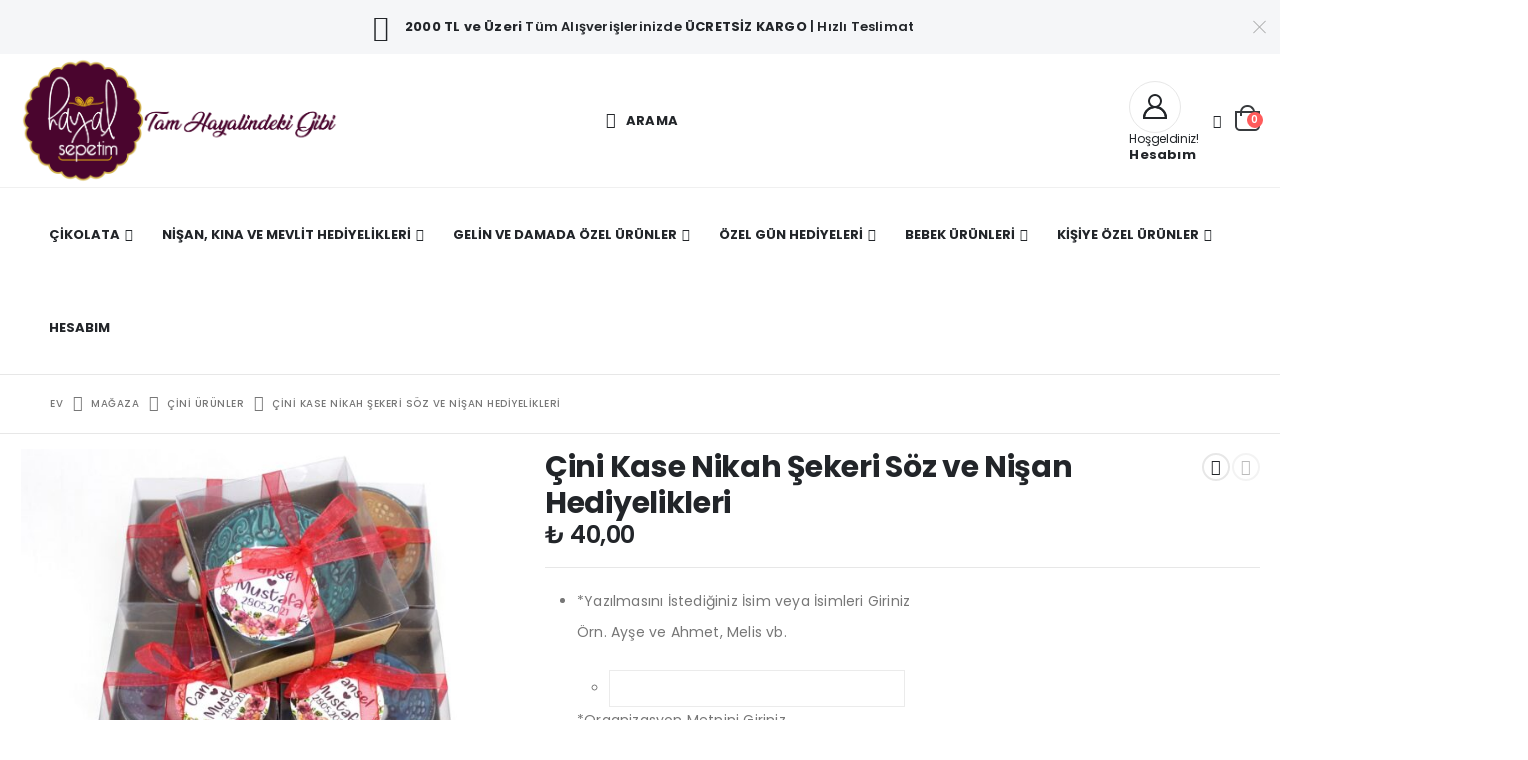

--- FILE ---
content_type: text/html; charset=UTF-8
request_url: https://hayalsepetim.com/urun/nikah-sekeri-hediyelikleri/
body_size: 52247
content:
	<!DOCTYPE html>
	<html class=""  lang="tr">
	<head>
		<meta http-equiv="X-UA-Compatible" content="IE=edge" />
		<meta http-equiv="Content-Type" content="text/html; charset=UTF-8" />
		<meta name="viewport" content="width=device-width, initial-scale=1, minimum-scale=1" />

		<link rel="profile" href="https://gmpg.org/xfn/11" />
		<link rel="pingback" href="https://hayalsepetim.com/xmlrpc.php" />
						<script>document.documentElement.className = document.documentElement.className + ' yes-js js_active js'</script>
			<meta name='robots' content='index, follow, max-image-preview:large, max-snippet:-1, max-video-preview:-1' />
	<style>img:is([sizes="auto" i], [sizes^="auto," i]) { contain-intrinsic-size: 3000px 1500px }</style>
	
            <script data-no-defer="1" data-ezscrex="false" data-cfasync="false" data-pagespeed-no-defer data-cookieconsent="ignore">
                var ctPublicFunctions = {"_ajax_nonce":"2b6b997ede","_rest_nonce":"75cbdfba13","_ajax_url":"\/wp-admin\/admin-ajax.php","_rest_url":"https:\/\/hayalsepetim.com\/wp-json\/","data__cookies_type":"none","data__ajax_type":"admin_ajax","data__bot_detector_enabled":0,"data__frontend_data_log_enabled":1,"cookiePrefix":"","wprocket_detected":false,"host_url":"hayalsepetim.com","text__ee_click_to_select":"Click to select the whole data","text__ee_original_email":"The complete one is","text__ee_got_it":"Got it","text__ee_blocked":"Blocked","text__ee_cannot_connect":"Cannot connect","text__ee_cannot_decode":"Can not decode email. Unknown reason","text__ee_email_decoder":"CleanTalk email decoder","text__ee_wait_for_decoding":"The magic is on the way!","text__ee_decoding_process":"Please wait a few seconds while we decode the contact data."}
            </script>
        
            <script data-no-defer="1" data-ezscrex="false" data-cfasync="false" data-pagespeed-no-defer data-cookieconsent="ignore">
                var ctPublic = {"_ajax_nonce":"2b6b997ede","settings__forms__check_internal":"0","settings__forms__check_external":"0","settings__forms__force_protection":0,"settings__forms__search_test":"1","settings__forms__wc_add_to_cart":"0","settings__data__bot_detector_enabled":0,"settings__sfw__anti_crawler":0,"blog_home":"https:\/\/hayalsepetim.com\/","pixel__setting":"3","pixel__enabled":true,"pixel__url":"https:\/\/moderate10-v4.cleantalk.org\/pixel\/b349e4ee9699fa25bb480b04fe41f05e.gif","data__email_check_before_post":"1","data__email_check_exist_post":0,"data__cookies_type":"none","data__key_is_ok":true,"data__visible_fields_required":true,"wl_brandname":"Anti-Spam by CleanTalk","wl_brandname_short":"CleanTalk","ct_checkjs_key":"8d16196ea81be375efe503a506df7166fe2a60bf9946a6f00e42dfd7b3836a74","emailEncoderPassKey":"3cea9fe59b87afb30c9e513b0fc7150a","bot_detector_forms_excluded":"W10=","advancedCacheExists":true,"varnishCacheExists":false,"wc_ajax_add_to_cart":true}
            </script>
        
	<!-- This site is optimized with the Yoast SEO plugin v26.7 - https://yoast.com/wordpress/plugins/seo/ -->
	<title>Çini Kase Nikah Şekeri Söz ve Nişan Hediyelikleri | Hayal Sepetim</title>
	<meta name="description" content="Çini Kase Nikah Şekeri Kase Ölçüsü: 8 x 8 x 3 cm Ürün Özellikleri: 1. sınıf kalite Kütahya çinisidir ve el işçiliğidir. 8 cm çini kase içerisinde 4 adet bad" />
	<link rel="canonical" href="https://hayalsepetim.com/urun/nikah-sekeri-hediyelikleri/" />
	<meta property="og:locale" content="tr_TR" />
	<meta property="og:type" content="product" />
	<meta property="og:title" content="Çini Kase Nikah Şekeri Söz ve Nişan Hediyelikleri | Hayal Sepetim" />
	<meta property="og:description" content="Çini Kase Nikah Şekeri Kase Ölçüsü: 8 x 8 x 3 cm Ürün Özellikleri: 1. sınıf kalite Kütahya çinisidir ve el işçiliğidir. 8 cm çini kase içerisinde 4 adet badem şekeri bulunmaktadır. Kraft kutu ve etiket ürüne dahildir. Karışık renklerde gönderim yapılmaktadır. Ürünü Nikah Şekeri, Mevlüt Şekeri, Bebek  Hediyeliği ve Doğum Günü Hediyelikleri gibi birçok organizasyon için [&hellip;]" />
	<meta property="og:url" content="https://hayalsepetim.com/urun/nikah-sekeri-hediyelikleri/" />
	<meta property="og:site_name" content="Hayal Sepetim" />
	<meta property="article:publisher" content="https://www.facebook.com/hayalsepetimcom/" />
	<meta property="article:modified_time" content="2024-04-24T14:24:50+00:00" />
	<meta property="og:image" content="https://hayalsepetim.com/wp-content/uploads/2021/06/nikah-sekeri-kase.jpg" />
	<meta property="og:image:width" content="1500" />
	<meta property="og:image:height" content="1500" />
	<meta property="og:image:type" content="image/jpeg" />
	<meta name="twitter:card" content="summary_large_image" />
	<meta name="twitter:label1" content="Tahmini okuma süresi" />
	<meta name="twitter:data1" content="1 dakika" />
	<script type="application/ld+json" class="yoast-schema-graph">{"@context":"https://schema.org","@graph":[{"@type":"WebPage","@id":"https://hayalsepetim.com/urun/nikah-sekeri-hediyelikleri/","url":"https://hayalsepetim.com/urun/nikah-sekeri-hediyelikleri/","name":"Çini Kase Nikah Şekeri Söz ve Nişan Hediyelikleri | Hayal Sepetim","isPartOf":{"@id":"https://hayalsepetim.com/#website"},"primaryImageOfPage":{"@id":"https://hayalsepetim.com/urun/nikah-sekeri-hediyelikleri/#primaryimage"},"image":{"@id":"https://hayalsepetim.com/urun/nikah-sekeri-hediyelikleri/#primaryimage"},"thumbnailUrl":"https://hayalsepetim.com/wp-content/uploads/2021/06/nikah-sekeri-kase.jpg","datePublished":"2021-06-09T13:01:57+00:00","dateModified":"2024-04-24T14:24:50+00:00","breadcrumb":{"@id":"https://hayalsepetim.com/urun/nikah-sekeri-hediyelikleri/#breadcrumb"},"inLanguage":"tr","potentialAction":[{"@type":"ReadAction","target":["https://hayalsepetim.com/urun/nikah-sekeri-hediyelikleri/"]}]},{"@type":"ImageObject","inLanguage":"tr","@id":"https://hayalsepetim.com/urun/nikah-sekeri-hediyelikleri/#primaryimage","url":"https://hayalsepetim.com/wp-content/uploads/2021/06/nikah-sekeri-kase.jpg","contentUrl":"https://hayalsepetim.com/wp-content/uploads/2021/06/nikah-sekeri-kase.jpg","width":1500,"height":1500},{"@type":"BreadcrumbList","@id":"https://hayalsepetim.com/urun/nikah-sekeri-hediyelikleri/#breadcrumb","itemListElement":[{"@type":"ListItem","position":1,"name":"Home","item":"https://hayalsepetim.com/"},{"@type":"ListItem","position":2,"name":"Mağaza","item":"https://hayalsepetim.com/magaza/"},{"@type":"ListItem","position":3,"name":"Çini Kase Nikah Şekeri Söz ve Nişan Hediyelikleri"}]},{"@type":"WebSite","@id":"https://hayalsepetim.com/#website","url":"https://hayalsepetim.com/","name":"Hayal Sepetim","description":"Tam Hayalinizdeki Gibi","publisher":{"@id":"https://hayalsepetim.com/#organization"},"potentialAction":[{"@type":"SearchAction","target":{"@type":"EntryPoint","urlTemplate":"https://hayalsepetim.com/?s={search_term_string}"},"query-input":{"@type":"PropertyValueSpecification","valueRequired":true,"valueName":"search_term_string"}}],"inLanguage":"tr"},{"@type":"Organization","@id":"https://hayalsepetim.com/#organization","name":"Hayal Sepetim","url":"https://hayalsepetim.com/","logo":{"@type":"ImageObject","inLanguage":"tr","@id":"https://hayalsepetim.com/#/schema/logo/image/","url":"https://hayalsepetim.com/wp-content/uploads/2020/03/Varlık-3logo2-e1585305771105.png","contentUrl":"https://hayalsepetim.com/wp-content/uploads/2020/03/Varlık-3logo2-e1585305771105.png","width":600,"height":599,"caption":"Hayal Sepetim"},"image":{"@id":"https://hayalsepetim.com/#/schema/logo/image/"},"sameAs":["https://www.facebook.com/hayalsepetimcom/"]}]}</script>
	<!-- / Yoast SEO plugin. -->


<meta property="product:price:amount" content="40"/>
<meta property="product:price:currency" content="TRY"/>
<meta property="product:availability" content="instock"/>
<link rel='dns-prefetch' href='//capi-automation.s3.us-east-2.amazonaws.com' />
<link rel='dns-prefetch' href='//www.googletagmanager.com' />
<link rel='dns-prefetch' href='//fonts.googleapis.com' />
<link rel="alternate" type="application/rss+xml" title="Hayal Sepetim &raquo; akışı" href="https://hayalsepetim.com/feed/" />
<link rel="alternate" type="application/rss+xml" title="Hayal Sepetim &raquo; yorum akışı" href="https://hayalsepetim.com/comments/feed/" />
<link rel="alternate" type="application/rss+xml" title="Hayal Sepetim &raquo; Çini Kase Nikah Şekeri Söz ve Nişan Hediyelikleri yorum akışı" href="https://hayalsepetim.com/urun/nikah-sekeri-hediyelikleri/feed/" />
		<link rel="shortcut icon" href="//hayalsepetim.com/wp-content/uploads/2020/03/Varlık-4hayal-sepetim.png" type="image/x-icon" />
				<link rel="apple-touch-icon" href="//hayalsepetim.com/wp-content/uploads/2020/03/Varlık-5hayal-sepetim1.png" />
				<link rel="apple-touch-icon" sizes="120x120" href="//hayalsepetim.com/wp-content/uploads/2020/03/Varlık-6hayal-sepetim.png" />
				<link rel="apple-touch-icon" sizes="76x76" href="//hayalsepetim.com/wp-content/uploads/2020/03/Varlık-8hayal-sepetim.png" />
				<link rel="apple-touch-icon" sizes="152x152" href="//hayalsepetim.com/wp-content/uploads/2020/03/Varlık-9hayal-sepetim.png" />
		<script>
window._wpemojiSettings = {"baseUrl":"https:\/\/s.w.org\/images\/core\/emoji\/16.0.1\/72x72\/","ext":".png","svgUrl":"https:\/\/s.w.org\/images\/core\/emoji\/16.0.1\/svg\/","svgExt":".svg","source":{"concatemoji":"https:\/\/hayalsepetim.com\/wp-includes\/js\/wp-emoji-release.min.js?ver=6.8.3"}};
/*! This file is auto-generated */
!function(s,n){var o,i,e;function c(e){try{var t={supportTests:e,timestamp:(new Date).valueOf()};sessionStorage.setItem(o,JSON.stringify(t))}catch(e){}}function p(e,t,n){e.clearRect(0,0,e.canvas.width,e.canvas.height),e.fillText(t,0,0);var t=new Uint32Array(e.getImageData(0,0,e.canvas.width,e.canvas.height).data),a=(e.clearRect(0,0,e.canvas.width,e.canvas.height),e.fillText(n,0,0),new Uint32Array(e.getImageData(0,0,e.canvas.width,e.canvas.height).data));return t.every(function(e,t){return e===a[t]})}function u(e,t){e.clearRect(0,0,e.canvas.width,e.canvas.height),e.fillText(t,0,0);for(var n=e.getImageData(16,16,1,1),a=0;a<n.data.length;a++)if(0!==n.data[a])return!1;return!0}function f(e,t,n,a){switch(t){case"flag":return n(e,"\ud83c\udff3\ufe0f\u200d\u26a7\ufe0f","\ud83c\udff3\ufe0f\u200b\u26a7\ufe0f")?!1:!n(e,"\ud83c\udde8\ud83c\uddf6","\ud83c\udde8\u200b\ud83c\uddf6")&&!n(e,"\ud83c\udff4\udb40\udc67\udb40\udc62\udb40\udc65\udb40\udc6e\udb40\udc67\udb40\udc7f","\ud83c\udff4\u200b\udb40\udc67\u200b\udb40\udc62\u200b\udb40\udc65\u200b\udb40\udc6e\u200b\udb40\udc67\u200b\udb40\udc7f");case"emoji":return!a(e,"\ud83e\udedf")}return!1}function g(e,t,n,a){var r="undefined"!=typeof WorkerGlobalScope&&self instanceof WorkerGlobalScope?new OffscreenCanvas(300,150):s.createElement("canvas"),o=r.getContext("2d",{willReadFrequently:!0}),i=(o.textBaseline="top",o.font="600 32px Arial",{});return e.forEach(function(e){i[e]=t(o,e,n,a)}),i}function t(e){var t=s.createElement("script");t.src=e,t.defer=!0,s.head.appendChild(t)}"undefined"!=typeof Promise&&(o="wpEmojiSettingsSupports",i=["flag","emoji"],n.supports={everything:!0,everythingExceptFlag:!0},e=new Promise(function(e){s.addEventListener("DOMContentLoaded",e,{once:!0})}),new Promise(function(t){var n=function(){try{var e=JSON.parse(sessionStorage.getItem(o));if("object"==typeof e&&"number"==typeof e.timestamp&&(new Date).valueOf()<e.timestamp+604800&&"object"==typeof e.supportTests)return e.supportTests}catch(e){}return null}();if(!n){if("undefined"!=typeof Worker&&"undefined"!=typeof OffscreenCanvas&&"undefined"!=typeof URL&&URL.createObjectURL&&"undefined"!=typeof Blob)try{var e="postMessage("+g.toString()+"("+[JSON.stringify(i),f.toString(),p.toString(),u.toString()].join(",")+"));",a=new Blob([e],{type:"text/javascript"}),r=new Worker(URL.createObjectURL(a),{name:"wpTestEmojiSupports"});return void(r.onmessage=function(e){c(n=e.data),r.terminate(),t(n)})}catch(e){}c(n=g(i,f,p,u))}t(n)}).then(function(e){for(var t in e)n.supports[t]=e[t],n.supports.everything=n.supports.everything&&n.supports[t],"flag"!==t&&(n.supports.everythingExceptFlag=n.supports.everythingExceptFlag&&n.supports[t]);n.supports.everythingExceptFlag=n.supports.everythingExceptFlag&&!n.supports.flag,n.DOMReady=!1,n.readyCallback=function(){n.DOMReady=!0}}).then(function(){return e}).then(function(){var e;n.supports.everything||(n.readyCallback(),(e=n.source||{}).concatemoji?t(e.concatemoji):e.wpemoji&&e.twemoji&&(t(e.twemoji),t(e.wpemoji)))}))}((window,document),window._wpemojiSettings);
</script>

<link rel='stylesheet' id='wcst-style-css' href='https://hayalsepetim.com/wp-content/plugins/woocommerce-shipping-tracking/css/wcst_style.css?ver=6.8.3' media='all' />
<link rel='stylesheet' id='porto-google-fonts-css' href='//fonts.googleapis.com/css?family=Poppins%3A300%2C400%2C500%2C600%2C700%2C800%7COpen+Sans%3A600%7CNanum+Brush+Script%3A400%2C600%2C700&#038;ver=6.8.3' media='all' />
<link rel='stylesheet' id='themecomplete-epo-css' href='https://hayalsepetim.com/wp-content/plugins/woocommerce-tm-extra-product-options/assets/css/epo.min.css?ver=7.5.4' media='all' />
<link rel='stylesheet' id='themecomplete-epo-smallscreen-css' href='https://hayalsepetim.com/wp-content/plugins/woocommerce-tm-extra-product-options/assets/css/tm-epo-smallscreen.min.css?ver=7.5.4' media='only screen and (max-width: 768px)' />
<style id='themecomplete-styles-header-inline-css'>
:root {--tcgaprow: 15px;--tcgapcolumn: 15px;}
</style>
<style id='wp-emoji-styles-inline-css'>

	img.wp-smiley, img.emoji {
		display: inline !important;
		border: none !important;
		box-shadow: none !important;
		height: 1em !important;
		width: 1em !important;
		margin: 0 0.07em !important;
		vertical-align: -0.1em !important;
		background: none !important;
		padding: 0 !important;
	}
</style>
<link rel='stylesheet' id='wp-block-library-css' href='https://hayalsepetim.com/wp-includes/css/dist/block-library/style.min.css?ver=6.8.3' media='all' />
<style id='wp-block-library-theme-inline-css'>
.wp-block-audio :where(figcaption){color:#555;font-size:13px;text-align:center}.is-dark-theme .wp-block-audio :where(figcaption){color:#ffffffa6}.wp-block-audio{margin:0 0 1em}.wp-block-code{border:1px solid #ccc;border-radius:4px;font-family:Menlo,Consolas,monaco,monospace;padding:.8em 1em}.wp-block-embed :where(figcaption){color:#555;font-size:13px;text-align:center}.is-dark-theme .wp-block-embed :where(figcaption){color:#ffffffa6}.wp-block-embed{margin:0 0 1em}.blocks-gallery-caption{color:#555;font-size:13px;text-align:center}.is-dark-theme .blocks-gallery-caption{color:#ffffffa6}:root :where(.wp-block-image figcaption){color:#555;font-size:13px;text-align:center}.is-dark-theme :root :where(.wp-block-image figcaption){color:#ffffffa6}.wp-block-image{margin:0 0 1em}.wp-block-pullquote{border-bottom:4px solid;border-top:4px solid;color:currentColor;margin-bottom:1.75em}.wp-block-pullquote cite,.wp-block-pullquote footer,.wp-block-pullquote__citation{color:currentColor;font-size:.8125em;font-style:normal;text-transform:uppercase}.wp-block-quote{border-left:.25em solid;margin:0 0 1.75em;padding-left:1em}.wp-block-quote cite,.wp-block-quote footer{color:currentColor;font-size:.8125em;font-style:normal;position:relative}.wp-block-quote:where(.has-text-align-right){border-left:none;border-right:.25em solid;padding-left:0;padding-right:1em}.wp-block-quote:where(.has-text-align-center){border:none;padding-left:0}.wp-block-quote.is-large,.wp-block-quote.is-style-large,.wp-block-quote:where(.is-style-plain){border:none}.wp-block-search .wp-block-search__label{font-weight:700}.wp-block-search__button{border:1px solid #ccc;padding:.375em .625em}:where(.wp-block-group.has-background){padding:1.25em 2.375em}.wp-block-separator.has-css-opacity{opacity:.4}.wp-block-separator{border:none;border-bottom:2px solid;margin-left:auto;margin-right:auto}.wp-block-separator.has-alpha-channel-opacity{opacity:1}.wp-block-separator:not(.is-style-wide):not(.is-style-dots){width:100px}.wp-block-separator.has-background:not(.is-style-dots){border-bottom:none;height:1px}.wp-block-separator.has-background:not(.is-style-wide):not(.is-style-dots){height:2px}.wp-block-table{margin:0 0 1em}.wp-block-table td,.wp-block-table th{word-break:normal}.wp-block-table :where(figcaption){color:#555;font-size:13px;text-align:center}.is-dark-theme .wp-block-table :where(figcaption){color:#ffffffa6}.wp-block-video :where(figcaption){color:#555;font-size:13px;text-align:center}.is-dark-theme .wp-block-video :where(figcaption){color:#ffffffa6}.wp-block-video{margin:0 0 1em}:root :where(.wp-block-template-part.has-background){margin-bottom:0;margin-top:0;padding:1.25em 2.375em}
</style>
<style id='classic-theme-styles-inline-css'>
/*! This file is auto-generated */
.wp-block-button__link{color:#fff;background-color:#32373c;border-radius:9999px;box-shadow:none;text-decoration:none;padding:calc(.667em + 2px) calc(1.333em + 2px);font-size:1.125em}.wp-block-file__button{background:#32373c;color:#fff;text-decoration:none}
</style>
<style id='joinchat-button-style-inline-css'>
.wp-block-joinchat-button{border:none!important;text-align:center}.wp-block-joinchat-button figure{display:table;margin:0 auto;padding:0}.wp-block-joinchat-button figcaption{font:normal normal 400 .6em/2em var(--wp--preset--font-family--system-font,sans-serif);margin:0;padding:0}.wp-block-joinchat-button .joinchat-button__qr{background-color:#fff;border:6px solid #25d366;border-radius:30px;box-sizing:content-box;display:block;height:200px;margin:auto;overflow:hidden;padding:10px;width:200px}.wp-block-joinchat-button .joinchat-button__qr canvas,.wp-block-joinchat-button .joinchat-button__qr img{display:block;margin:auto}.wp-block-joinchat-button .joinchat-button__link{align-items:center;background-color:#25d366;border:6px solid #25d366;border-radius:30px;display:inline-flex;flex-flow:row nowrap;justify-content:center;line-height:1.25em;margin:0 auto;text-decoration:none}.wp-block-joinchat-button .joinchat-button__link:before{background:transparent var(--joinchat-ico) no-repeat center;background-size:100%;content:"";display:block;height:1.5em;margin:-.75em .75em -.75em 0;width:1.5em}.wp-block-joinchat-button figure+.joinchat-button__link{margin-top:10px}@media (orientation:landscape)and (min-height:481px),(orientation:portrait)and (min-width:481px){.wp-block-joinchat-button.joinchat-button--qr-only figure+.joinchat-button__link{display:none}}@media (max-width:480px),(orientation:landscape)and (max-height:480px){.wp-block-joinchat-button figure{display:none}}

</style>
<link rel='stylesheet' id='jquery-selectBox-css' href='https://hayalsepetim.com/wp-content/plugins/yith-woocommerce-wishlist/assets/css/jquery.selectBox.css?ver=1.2.0' media='all' />
<link rel='stylesheet' id='woocommerce_prettyPhoto_css-css' href='//hayalsepetim.com/wp-content/plugins/woocommerce/assets/css/prettyPhoto.css?ver=3.1.6' media='all' />
<link rel='stylesheet' id='yith-wcwl-main-css' href='https://hayalsepetim.com/wp-content/plugins/yith-woocommerce-wishlist/assets/css/style.css?ver=4.11.0' media='all' />
<style id='yith-wcwl-main-inline-css'>
 :root { --add-to-wishlist-icon-color: #222529; --added-to-wishlist-icon-color: #e27c7c; --color-add-to-wishlist-background: #333333; --color-add-to-wishlist-text: #FFFFFF; --color-add-to-wishlist-border: #333333; --color-add-to-wishlist-background-hover: #333333; --color-add-to-wishlist-text-hover: #FFFFFF; --color-add-to-wishlist-border-hover: #333333; --rounded-corners-radius: 16px; --color-add-to-cart-background: #333333; --color-add-to-cart-text: #FFFFFF; --color-add-to-cart-border: #333333; --color-add-to-cart-background-hover: #4F4F4F; --color-add-to-cart-text-hover: #FFFFFF; --color-add-to-cart-border-hover: #4F4F4F; --add-to-cart-rounded-corners-radius: 16px; --color-button-style-1-background: #333333; --color-button-style-1-text: #FFFFFF; --color-button-style-1-border: #333333; --color-button-style-1-background-hover: #4F4F4F; --color-button-style-1-text-hover: #FFFFFF; --color-button-style-1-border-hover: #4F4F4F; --color-button-style-2-background: #333333; --color-button-style-2-text: #FFFFFF; --color-button-style-2-border: #333333; --color-button-style-2-background-hover: #4F4F4F; --color-button-style-2-text-hover: #FFFFFF; --color-button-style-2-border-hover: #4F4F4F; --color-wishlist-table-background: #FFFFFF; --color-wishlist-table-text: #6d6c6c; --color-wishlist-table-border: #FFFFFF; --color-headers-background: #F4F4F4; --color-share-button-color: #FFFFFF; --color-share-button-color-hover: #FFFFFF; --color-fb-button-background: #39599E; --color-fb-button-background-hover: #595A5A; --color-tw-button-background: #45AFE2; --color-tw-button-background-hover: #595A5A; --color-pr-button-background: #AB2E31; --color-pr-button-background-hover: #595A5A; --color-em-button-background: #FBB102; --color-em-button-background-hover: #595A5A; --color-wa-button-background: #00A901; --color-wa-button-background-hover: #595A5A; --feedback-duration: 3s } 
 :root { --add-to-wishlist-icon-color: #222529; --added-to-wishlist-icon-color: #e27c7c; --color-add-to-wishlist-background: #333333; --color-add-to-wishlist-text: #FFFFFF; --color-add-to-wishlist-border: #333333; --color-add-to-wishlist-background-hover: #333333; --color-add-to-wishlist-text-hover: #FFFFFF; --color-add-to-wishlist-border-hover: #333333; --rounded-corners-radius: 16px; --color-add-to-cart-background: #333333; --color-add-to-cart-text: #FFFFFF; --color-add-to-cart-border: #333333; --color-add-to-cart-background-hover: #4F4F4F; --color-add-to-cart-text-hover: #FFFFFF; --color-add-to-cart-border-hover: #4F4F4F; --add-to-cart-rounded-corners-radius: 16px; --color-button-style-1-background: #333333; --color-button-style-1-text: #FFFFFF; --color-button-style-1-border: #333333; --color-button-style-1-background-hover: #4F4F4F; --color-button-style-1-text-hover: #FFFFFF; --color-button-style-1-border-hover: #4F4F4F; --color-button-style-2-background: #333333; --color-button-style-2-text: #FFFFFF; --color-button-style-2-border: #333333; --color-button-style-2-background-hover: #4F4F4F; --color-button-style-2-text-hover: #FFFFFF; --color-button-style-2-border-hover: #4F4F4F; --color-wishlist-table-background: #FFFFFF; --color-wishlist-table-text: #6d6c6c; --color-wishlist-table-border: #FFFFFF; --color-headers-background: #F4F4F4; --color-share-button-color: #FFFFFF; --color-share-button-color-hover: #FFFFFF; --color-fb-button-background: #39599E; --color-fb-button-background-hover: #595A5A; --color-tw-button-background: #45AFE2; --color-tw-button-background-hover: #595A5A; --color-pr-button-background: #AB2E31; --color-pr-button-background-hover: #595A5A; --color-em-button-background: #FBB102; --color-em-button-background-hover: #595A5A; --color-wa-button-background: #00A901; --color-wa-button-background-hover: #595A5A; --feedback-duration: 3s } 
</style>
<style id='global-styles-inline-css'>
:root{--wp--preset--aspect-ratio--square: 1;--wp--preset--aspect-ratio--4-3: 4/3;--wp--preset--aspect-ratio--3-4: 3/4;--wp--preset--aspect-ratio--3-2: 3/2;--wp--preset--aspect-ratio--2-3: 2/3;--wp--preset--aspect-ratio--16-9: 16/9;--wp--preset--aspect-ratio--9-16: 9/16;--wp--preset--color--black: #000000;--wp--preset--color--cyan-bluish-gray: #abb8c3;--wp--preset--color--white: #ffffff;--wp--preset--color--pale-pink: #f78da7;--wp--preset--color--vivid-red: #cf2e2e;--wp--preset--color--luminous-vivid-orange: #ff6900;--wp--preset--color--luminous-vivid-amber: #fcb900;--wp--preset--color--light-green-cyan: #7bdcb5;--wp--preset--color--vivid-green-cyan: #00d084;--wp--preset--color--pale-cyan-blue: #8ed1fc;--wp--preset--color--vivid-cyan-blue: #0693e3;--wp--preset--color--vivid-purple: #9b51e0;--wp--preset--color--primary: var(--porto-primary-color);--wp--preset--color--secondary: var(--porto-secondary-color);--wp--preset--color--tertiary: var(--porto-tertiary-color);--wp--preset--color--quaternary: var(--porto-quaternary-color);--wp--preset--color--dark: var(--porto-dark-color);--wp--preset--color--light: var(--porto-light-color);--wp--preset--color--primary-hover: var(--porto-primary-light-5);--wp--preset--gradient--vivid-cyan-blue-to-vivid-purple: linear-gradient(135deg,rgba(6,147,227,1) 0%,rgb(155,81,224) 100%);--wp--preset--gradient--light-green-cyan-to-vivid-green-cyan: linear-gradient(135deg,rgb(122,220,180) 0%,rgb(0,208,130) 100%);--wp--preset--gradient--luminous-vivid-amber-to-luminous-vivid-orange: linear-gradient(135deg,rgba(252,185,0,1) 0%,rgba(255,105,0,1) 100%);--wp--preset--gradient--luminous-vivid-orange-to-vivid-red: linear-gradient(135deg,rgba(255,105,0,1) 0%,rgb(207,46,46) 100%);--wp--preset--gradient--very-light-gray-to-cyan-bluish-gray: linear-gradient(135deg,rgb(238,238,238) 0%,rgb(169,184,195) 100%);--wp--preset--gradient--cool-to-warm-spectrum: linear-gradient(135deg,rgb(74,234,220) 0%,rgb(151,120,209) 20%,rgb(207,42,186) 40%,rgb(238,44,130) 60%,rgb(251,105,98) 80%,rgb(254,248,76) 100%);--wp--preset--gradient--blush-light-purple: linear-gradient(135deg,rgb(255,206,236) 0%,rgb(152,150,240) 100%);--wp--preset--gradient--blush-bordeaux: linear-gradient(135deg,rgb(254,205,165) 0%,rgb(254,45,45) 50%,rgb(107,0,62) 100%);--wp--preset--gradient--luminous-dusk: linear-gradient(135deg,rgb(255,203,112) 0%,rgb(199,81,192) 50%,rgb(65,88,208) 100%);--wp--preset--gradient--pale-ocean: linear-gradient(135deg,rgb(255,245,203) 0%,rgb(182,227,212) 50%,rgb(51,167,181) 100%);--wp--preset--gradient--electric-grass: linear-gradient(135deg,rgb(202,248,128) 0%,rgb(113,206,126) 100%);--wp--preset--gradient--midnight: linear-gradient(135deg,rgb(2,3,129) 0%,rgb(40,116,252) 100%);--wp--preset--font-size--small: 13px;--wp--preset--font-size--medium: 20px;--wp--preset--font-size--large: 36px;--wp--preset--font-size--x-large: 42px;--wp--preset--spacing--20: 0.44rem;--wp--preset--spacing--30: 0.67rem;--wp--preset--spacing--40: 1rem;--wp--preset--spacing--50: 1.5rem;--wp--preset--spacing--60: 2.25rem;--wp--preset--spacing--70: 3.38rem;--wp--preset--spacing--80: 5.06rem;--wp--preset--shadow--natural: 6px 6px 9px rgba(0, 0, 0, 0.2);--wp--preset--shadow--deep: 12px 12px 50px rgba(0, 0, 0, 0.4);--wp--preset--shadow--sharp: 6px 6px 0px rgba(0, 0, 0, 0.2);--wp--preset--shadow--outlined: 6px 6px 0px -3px rgba(255, 255, 255, 1), 6px 6px rgba(0, 0, 0, 1);--wp--preset--shadow--crisp: 6px 6px 0px rgba(0, 0, 0, 1);}:where(.is-layout-flex){gap: 0.5em;}:where(.is-layout-grid){gap: 0.5em;}body .is-layout-flex{display: flex;}.is-layout-flex{flex-wrap: wrap;align-items: center;}.is-layout-flex > :is(*, div){margin: 0;}body .is-layout-grid{display: grid;}.is-layout-grid > :is(*, div){margin: 0;}:where(.wp-block-columns.is-layout-flex){gap: 2em;}:where(.wp-block-columns.is-layout-grid){gap: 2em;}:where(.wp-block-post-template.is-layout-flex){gap: 1.25em;}:where(.wp-block-post-template.is-layout-grid){gap: 1.25em;}.has-black-color{color: var(--wp--preset--color--black) !important;}.has-cyan-bluish-gray-color{color: var(--wp--preset--color--cyan-bluish-gray) !important;}.has-white-color{color: var(--wp--preset--color--white) !important;}.has-pale-pink-color{color: var(--wp--preset--color--pale-pink) !important;}.has-vivid-red-color{color: var(--wp--preset--color--vivid-red) !important;}.has-luminous-vivid-orange-color{color: var(--wp--preset--color--luminous-vivid-orange) !important;}.has-luminous-vivid-amber-color{color: var(--wp--preset--color--luminous-vivid-amber) !important;}.has-light-green-cyan-color{color: var(--wp--preset--color--light-green-cyan) !important;}.has-vivid-green-cyan-color{color: var(--wp--preset--color--vivid-green-cyan) !important;}.has-pale-cyan-blue-color{color: var(--wp--preset--color--pale-cyan-blue) !important;}.has-vivid-cyan-blue-color{color: var(--wp--preset--color--vivid-cyan-blue) !important;}.has-vivid-purple-color{color: var(--wp--preset--color--vivid-purple) !important;}.has-black-background-color{background-color: var(--wp--preset--color--black) !important;}.has-cyan-bluish-gray-background-color{background-color: var(--wp--preset--color--cyan-bluish-gray) !important;}.has-white-background-color{background-color: var(--wp--preset--color--white) !important;}.has-pale-pink-background-color{background-color: var(--wp--preset--color--pale-pink) !important;}.has-vivid-red-background-color{background-color: var(--wp--preset--color--vivid-red) !important;}.has-luminous-vivid-orange-background-color{background-color: var(--wp--preset--color--luminous-vivid-orange) !important;}.has-luminous-vivid-amber-background-color{background-color: var(--wp--preset--color--luminous-vivid-amber) !important;}.has-light-green-cyan-background-color{background-color: var(--wp--preset--color--light-green-cyan) !important;}.has-vivid-green-cyan-background-color{background-color: var(--wp--preset--color--vivid-green-cyan) !important;}.has-pale-cyan-blue-background-color{background-color: var(--wp--preset--color--pale-cyan-blue) !important;}.has-vivid-cyan-blue-background-color{background-color: var(--wp--preset--color--vivid-cyan-blue) !important;}.has-vivid-purple-background-color{background-color: var(--wp--preset--color--vivid-purple) !important;}.has-black-border-color{border-color: var(--wp--preset--color--black) !important;}.has-cyan-bluish-gray-border-color{border-color: var(--wp--preset--color--cyan-bluish-gray) !important;}.has-white-border-color{border-color: var(--wp--preset--color--white) !important;}.has-pale-pink-border-color{border-color: var(--wp--preset--color--pale-pink) !important;}.has-vivid-red-border-color{border-color: var(--wp--preset--color--vivid-red) !important;}.has-luminous-vivid-orange-border-color{border-color: var(--wp--preset--color--luminous-vivid-orange) !important;}.has-luminous-vivid-amber-border-color{border-color: var(--wp--preset--color--luminous-vivid-amber) !important;}.has-light-green-cyan-border-color{border-color: var(--wp--preset--color--light-green-cyan) !important;}.has-vivid-green-cyan-border-color{border-color: var(--wp--preset--color--vivid-green-cyan) !important;}.has-pale-cyan-blue-border-color{border-color: var(--wp--preset--color--pale-cyan-blue) !important;}.has-vivid-cyan-blue-border-color{border-color: var(--wp--preset--color--vivid-cyan-blue) !important;}.has-vivid-purple-border-color{border-color: var(--wp--preset--color--vivid-purple) !important;}.has-vivid-cyan-blue-to-vivid-purple-gradient-background{background: var(--wp--preset--gradient--vivid-cyan-blue-to-vivid-purple) !important;}.has-light-green-cyan-to-vivid-green-cyan-gradient-background{background: var(--wp--preset--gradient--light-green-cyan-to-vivid-green-cyan) !important;}.has-luminous-vivid-amber-to-luminous-vivid-orange-gradient-background{background: var(--wp--preset--gradient--luminous-vivid-amber-to-luminous-vivid-orange) !important;}.has-luminous-vivid-orange-to-vivid-red-gradient-background{background: var(--wp--preset--gradient--luminous-vivid-orange-to-vivid-red) !important;}.has-very-light-gray-to-cyan-bluish-gray-gradient-background{background: var(--wp--preset--gradient--very-light-gray-to-cyan-bluish-gray) !important;}.has-cool-to-warm-spectrum-gradient-background{background: var(--wp--preset--gradient--cool-to-warm-spectrum) !important;}.has-blush-light-purple-gradient-background{background: var(--wp--preset--gradient--blush-light-purple) !important;}.has-blush-bordeaux-gradient-background{background: var(--wp--preset--gradient--blush-bordeaux) !important;}.has-luminous-dusk-gradient-background{background: var(--wp--preset--gradient--luminous-dusk) !important;}.has-pale-ocean-gradient-background{background: var(--wp--preset--gradient--pale-ocean) !important;}.has-electric-grass-gradient-background{background: var(--wp--preset--gradient--electric-grass) !important;}.has-midnight-gradient-background{background: var(--wp--preset--gradient--midnight) !important;}.has-small-font-size{font-size: var(--wp--preset--font-size--small) !important;}.has-medium-font-size{font-size: var(--wp--preset--font-size--medium) !important;}.has-large-font-size{font-size: var(--wp--preset--font-size--large) !important;}.has-x-large-font-size{font-size: var(--wp--preset--font-size--x-large) !important;}
:where(.wp-block-post-template.is-layout-flex){gap: 1.25em;}:where(.wp-block-post-template.is-layout-grid){gap: 1.25em;}
:where(.wp-block-columns.is-layout-flex){gap: 2em;}:where(.wp-block-columns.is-layout-grid){gap: 2em;}
:root :where(.wp-block-pullquote){font-size: 1.5em;line-height: 1.6;}
</style>
<link rel='stylesheet' id='cleantalk-public-css-css' href='https://hayalsepetim.com/wp-content/plugins/cleantalk-spam-protect/css/cleantalk-public.min.css?ver=6.70.1_1766861167' media='all' />
<link rel='stylesheet' id='cleantalk-email-decoder-css-css' href='https://hayalsepetim.com/wp-content/plugins/cleantalk-spam-protect/css/cleantalk-email-decoder.min.css?ver=6.70.1_1766861167' media='all' />
<link rel='stylesheet' id='contact-form-7-css' href='https://hayalsepetim.com/wp-content/plugins/contact-form-7/includes/css/styles.css?ver=6.1.4' media='all' />
<link rel='stylesheet' id='photoswipe-css' href='https://hayalsepetim.com/wp-content/plugins/woocommerce/assets/css/photoswipe/photoswipe.min.css?ver=10.4.3' media='all' />
<link rel='stylesheet' id='photoswipe-default-skin-css' href='https://hayalsepetim.com/wp-content/plugins/woocommerce/assets/css/photoswipe/default-skin/default-skin.min.css?ver=10.4.3' media='all' />
<style id='woocommerce-inline-inline-css'>
.woocommerce form .form-row .required { visibility: visible; }
</style>
<link rel='stylesheet' id='trp-language-switcher-style-css' href='https://hayalsepetim.com/wp-content/plugins/translatepress-multilingual/assets/css/trp-language-switcher.css?ver=3.0.6' media='all' />
<link rel='stylesheet' id='ywmmq-frontend-premium-css' href='https://hayalsepetim.com/wp-content/plugins/yith-woocommerce-minimum-maximum-quantity-premium/assets/css/ywmmq-frontend-premium.css?ver=6.8.3' media='all' />
<link rel='stylesheet' id='porto-fs-progress-bar-css' href='https://hayalsepetim.com/wp-content/themes/porto/inc/lib/woocommerce-shipping-progress-bar/shipping-progress-bar.css?ver=7.7.2' media='all' />
<link rel='stylesheet' id='porto-css-vars-css' href='https://hayalsepetim.com/wp-content/uploads/porto_styles/theme_css_vars.css?ver=7.7.2' media='all' />
<link rel='stylesheet' id='js_composer_front-css' href='https://hayalsepetim.com/wp-content/plugins/js_composer/assets/css/js_composer.min.css?ver=8.7.2' media='all' />
<link rel='stylesheet' id='bootstrap-css' href='https://hayalsepetim.com/wp-content/uploads/porto_styles/bootstrap.css?ver=7.7.2' media='all' />
<link rel='stylesheet' id='porto-plugins-css' href='https://hayalsepetim.com/wp-content/themes/porto/css/plugins.css?ver=7.7.2' media='all' />
<link rel='stylesheet' id='porto-theme-css' href='https://hayalsepetim.com/wp-content/themes/porto/css/theme.css?ver=7.7.2' media='all' />
<link rel='stylesheet' id='porto-animate-css' href='https://hayalsepetim.com/wp-content/themes/porto/css/part/animate.css?ver=7.7.2' media='all' />
<link rel='stylesheet' id='porto-widget-contact-info-css' href='https://hayalsepetim.com/wp-content/themes/porto/css/part/widget-contact-info.css?ver=7.7.2' media='all' />
<link rel='stylesheet' id='porto-widget-text-css' href='https://hayalsepetim.com/wp-content/themes/porto/css/part/widget-text.css?ver=7.7.2' media='all' />
<link rel='stylesheet' id='porto-widget-follow-us-css' href='https://hayalsepetim.com/wp-content/themes/porto/css/part/widget-follow-us.css?ver=7.7.2' media='all' />
<link rel='stylesheet' id='porto-blog-legacy-css' href='https://hayalsepetim.com/wp-content/themes/porto/css/part/blog-legacy.css?ver=7.7.2' media='all' />
<link rel='stylesheet' id='porto-header-shop-css' href='https://hayalsepetim.com/wp-content/themes/porto/css/part/header-shop.css?ver=7.7.2' media='all' />
<link rel='stylesheet' id='porto-header-legacy-css' href='https://hayalsepetim.com/wp-content/themes/porto/css/part/header-legacy.css?ver=7.7.2' media='all' />
<link rel='stylesheet' id='porto-footer-legacy-css' href='https://hayalsepetim.com/wp-content/themes/porto/css/part/footer-legacy.css?ver=7.7.2' media='all' />
<link rel='stylesheet' id='porto-side-nav-panel-css' href='https://hayalsepetim.com/wp-content/themes/porto/css/part/side-nav-panel.css?ver=7.7.2' media='all' />
<link rel='stylesheet' id='porto-revslider-css' href='https://hayalsepetim.com/wp-content/themes/porto/css/part/revslider.css?ver=7.7.2' media='all' />
<link rel='stylesheet' id='porto-media-mobile-sidebar-css' href='https://hayalsepetim.com/wp-content/themes/porto/css/part/media-mobile-sidebar.css?ver=7.7.2' media='(max-width:991px)' />
<link rel='stylesheet' id='porto-theme-event-css' href='https://hayalsepetim.com/wp-content/themes/porto/css/theme_event.css?ver=7.7.2' media='all' />
<link rel='stylesheet' id='porto-shortcodes-css' href='https://hayalsepetim.com/wp-content/uploads/porto_styles/shortcodes.css?ver=7.7.2' media='all' />
<link rel='stylesheet' id='porto-theme-shop-css' href='https://hayalsepetim.com/wp-content/themes/porto/css/theme_shop.css?ver=7.7.2' media='all' />
<link rel='stylesheet' id='porto-only-product-css' href='https://hayalsepetim.com/wp-content/themes/porto/css/part/only-product.css?ver=7.7.2' media='all' />
<link rel='stylesheet' id='porto-shop-legacy-css' href='https://hayalsepetim.com/wp-content/themes/porto/css/part/shop-legacy.css?ver=7.7.2' media='all' />
<link rel='stylesheet' id='porto-shop-sidebar-base-css' href='https://hayalsepetim.com/wp-content/themes/porto/css/part/shop-sidebar-base.css?ver=7.7.2' media='all' />
<link rel='stylesheet' id='porto-theme-vc-css' href='https://hayalsepetim.com/wp-content/themes/porto/css/theme_vc.css?ver=7.7.2' media='all' />
<link rel='stylesheet' id='porto-theme-wpb-css' href='https://hayalsepetim.com/wp-content/themes/porto/css/theme_wpb.css?ver=7.7.2' media='all' />
<link rel='stylesheet' id='porto-dynamic-style-css' href='https://hayalsepetim.com/wp-content/uploads/porto_styles/dynamic_style.css?ver=7.7.2' media='all' />
<link rel='stylesheet' id='porto-type-builder-css' href='https://hayalsepetim.com/wp-content/plugins/porto-functionality/builders/assets/type-builder.css?ver=3.7.2' media='all' />
<link rel='stylesheet' id='porto-account-login-style-css' href='https://hayalsepetim.com/wp-content/themes/porto/css/theme/shop/login-style/account-login.css?ver=7.7.2' media='all' />
<link rel='stylesheet' id='porto-theme-woopage-css' href='https://hayalsepetim.com/wp-content/themes/porto/css/theme/shop/other/woopage.css?ver=7.7.2' media='all' />
<link rel='stylesheet' id='porto-style-css' href='https://hayalsepetim.com/wp-content/themes/porto/style.css?ver=7.7.2' media='all' />
<style id='porto-style-inline-css'>
.side-header-narrow-bar-logo{max-width:100px}@media (min-width:992px){}@media (min-width:1500px){.left-sidebar.col-lg-3,.right-sidebar.col-lg-3{width:20%}.main-content.col-lg-9{width:80%}.main-content.col-lg-6{width:60%}}.product-images .img-thumbnail .inner,.product-images .img-thumbnail .inner img{-webkit-transform:none;transform:none}.sticky-product{position:fixed;top:0;left:0;width:100%;z-index:1001;background-color:#fff;box-shadow:0 3px 5px rgba(0,0,0,0.08);padding:15px 0}.sticky-product.pos-bottom{top:auto;bottom:var(--porto-icon-menus-mobile,0);box-shadow:0 -3px 5px rgba(0,0,0,0.08)}.sticky-product .container{display:-ms-flexbox;display:flex;-ms-flex-align:center;align-items:center;-ms-flex-wrap:wrap;flex-wrap:wrap}.sticky-product .sticky-image{max-width:60px;margin-right:15px}.sticky-product .add-to-cart{-ms-flex:1;flex:1;text-align:right;margin-top:5px}.sticky-product .product-name{font-size:16px;font-weight:600;line-height:inherit;margin-bottom:0}.sticky-product .sticky-detail{line-height:1.5;display:-ms-flexbox;display:flex}.sticky-product .star-rating{margin:5px 15px;font-size:1em}.sticky-product .availability{padding-top:2px}.sticky-product .sticky-detail .price{font-family:Poppins,Poppins,sans-serif;font-weight:400;margin-bottom:0;font-size:1.3em;line-height:1.5}.sticky-product.pos-top:not(.hide){top:0;opacity:1;visibility:visible;transform:translate3d( 0,0,0 )}.sticky-product.pos-top.scroll-down{opacity:0 !important;visibility:hidden;transform:translate3d( 0,-100%,0 )}.sticky-product.sticky-ready{transition:left .3s,visibility 0.3s,opacity 0.3s,transform 0.3s,top 0.3s ease}.sticky-product .quantity.extra-type{display:none}@media (min-width:992px){body.single-product .sticky-product .container{padding-left:calc(var(--porto-grid-gutter-width) / 2);padding-right:calc(var(--porto-grid-gutter-width) / 2)}}.sticky-product .container{padding-left:var(--porto-fluid-spacing);padding-right:var(--porto-fluid-spacing)}@media (max-width:768px){.sticky-product .sticky-image,.sticky-product .sticky-detail,.sticky-product{display:none}.sticky-product.show-mobile{display:block;padding-top:10px;padding-bottom:10px}.sticky-product.show-mobile .add-to-cart{margin-top:0}.sticky-product.show-mobile .single_add_to_cart_button{margin:0;width:100%}}#header.sticky-header .main-menu > li.menu-item > a,#header.sticky-header .main-menu > li.menu-custom-content a{color:#222529}#header.sticky-header .main-menu > li.menu-item:hover > a,#header.sticky-header .main-menu > li.menu-item.active:hover > a,#header.sticky-header .main-menu > li.menu-custom-content:hover a{color:#c59b9c}@media (max-width:991px){#header .separator{display:none}}h1,h2,h3{letter-spacing:-0.025em}@media (min-width:992px){.header-wrapper.wide .container,.footer-wrapper.wide .container{padding-left:3%;padding-right:3%}}.header-top .mfp-close{top:50%;transform:translateY(-50%) rotateZ(45deg)}#header .header-top a{text-decoration:underline}.header-bottom{border-top:1px solid rgba(0,0,0,.06)}#header .porto-view-switcher{font-size:.8571em}#header .header-left .main-menu > li.menu-item:first-child > a{padding-left:0}#mini-cart{z-index:1004}#mini-cart .minicart-icon{width:25px;height:20px;border:2px solid #222529;border-radius:0 0 5px 5px;position:relative;opacity:.9}#mini-cart .minicart-icon:before{content:'';position:absolute;border:2px solid;border-color:inherit;border-bottom:none;border-radius:10px 10px 0 0;left:50%;top:-8px;margin-left:-7.5px;width:15px;height:11px}#mini-cart .cart-head:after{display:none}#header:not(.sticky-header) #mini-cart .cart-head{padding-right:0}#mini-cart .cart-items{left:auto;right:-3px;top:1px}.sticky-header #mini-cart .minicart-icon{border-color:#222529}#mini-cart .cart-popup:before{right:12.7px}#mini-cart .cart-popup:after{right:12px}#header .porto-sicon-box{margin-bottom:0;text-align:left}#header .wishlist{margin-left:1rem;font-size:24px}#header .wishlist i{vertical-align:middle}#header .fa-user{vertical-align:middle;position:relative;top:-1px}#header .fa-user:before{content:'';width:14px;height:14px;border-radius:7px;border:2px solid #222529;display:block;margin:0 auto}#header .fa-user:after{content:'';display:block;width:24px;height:13px;border-radius:12px 12px 0 0;border:2px solid #222529;margin-top:-2px}#header .searchform-popup .search-toggle{width:auto;font-size:1.1428em}#header .search-toggle .search-text{display:inline-block;font-size:.8125em;font-weight:700}@media (max-width:991px){#header:not(.sticky-header) #mini-cart .cart-head{min-width:45px}}@media (max-width:575px){#header .search-toggle .search-text{display:none}#header .searchform-popup .search-toggle{font-size:1.5em}#header .wishlist{margin-left:.5rem}}.page-top .breadcrumbs-wrap{font-size:.7143em;letter-spacing:.05em;font-weight:500}.page-top ul.breadcrumb>li .delimiter.delimiter-2{font-size:16px;position:relative;top:-1px}ul.products .add-links .quickview{font-weight:700}.porto-products.no-padding .slider-wrapper{margin:0}.porto-products.no-padding li.product-category{margin-bottom:0;padding:0}ul.products li.product-category .thumb-info .thumb-info-title{width:50%;left:25%;background:#fff;padding:1.7em 0}ul.products li.product-category .thumb-info h3{color:#222529;letter-spacing:.35em}.product-image .labels{font-family:'Open Sans'}.product-images .img-thumbnail .inner{border:none}body.woocommerce-page.archive .sidebar-content{border:none}body.woocommerce-page.archive .sidebar-content aside.widget{padding:0 0 0 15px;border-bottom:none;margin-bottom:30px}.woocommerce-page .sidebar-content .widget-title{font-size:12px;font-weight:600;color:#000;letter-spacing:.05em}body.woocommerce-page.archive .sidebar-content .widget .widget-title{border-bottom:1px solid #e7e7e7;padding-bottom:6px;margin-left:-15px}.sidebar .product-categories li > a,.widget > div > ul,.widget > ul{font-size:12px;font-weight:400}.sidebar-content .filter-item-list{display:block}.sidebar-content .filter-item-list .filter-color{margin-bottom:15px;text-indent:35px;line-height:10px;width:18px;height:18px}.widget_product_categories .widget-title .toggle,.widget_price_filter .widget-title .toggle,.widget_layered_nav .widget-title .toggle,.widget_layered_nav_filters .widget-title .toggle,.widget_rating_filter .widget-title .toggle{right:-4px}#footer .widgettitle,#footer .widget-title{font-size:16px;font-weight:600;text-transform:none}#footer,#footer .footer-bottom{font-size:13px;border-top:1px solid #e7e7e7}#footer .footer-main > .container{padding-top:4rem;padding-bottom:1.4rem}#footer .footer-bottom img{max-width:200px}#footer .widget.contact-info{margin-bottom:0}#footer .widget.contact-info i{display:none}#footer .widget.follow-us{margin-top:10px}#footer .follow-us a{box-shadow:none}#footer .contact-info .contact-details{display:flex;flex-wrap:wrap}#footer .contact-info .contact-details span,#footer .contact-info .contact-details strong{padding-left:0}#footer .contact-info .contact-details > li{flex:0 0 50%;max-width:50%;margin-bottom:1rem}#footer .widget.contact-info .contact-details strong{font-weight:700;text-transform:uppercase}@media (min-width:992px){#footer .footer-bottom .footer-center{text-align:right}.footer-main > .container > .row > div{flex:0 0 28%;max-width:28%}.footer-main > .container > .row > div:nth-child(2n){flex:0 0 22%;max-width:22%}}#footer .widget_wysija_cont .wysija-submit,#footer .widget_wysija_cont .wysija-input{border-radius:0}#footer .widget_wysija_cont .wysija-input{background:#e2e2e0}.newsletter-popup-form .formError .formErrorContent{color:#fff !important;width:165px}.newsletter-popup-form .wysija-submit:hover{background:#e6e6e6}.newsletter-popup-form{position:relative;max-width:700px;width:100%;margin-left:auto;margin-right:auto;box-shadow:0 10px 25px rgba(0,0,0,0.5);background:url(//sw-themes.com/porto_dummy/wp-content/uploads/2016/06/newsletter_popup_bg.jpg) no-repeat;background-size:cover;padding:30px 30px 10px;background-position:bottom right}.newsletter-popup-form .porto-modal-content{max-width:332px;padding:0;text-align:center;width:100%;background:none}.newsletter-popup-form h2{color:#313131;font-size:16px;font-weight:700;letter-spacing:0;margin:20px 0 12px}.newsletter-popup-form .widget_wysija{color:#444;font-size:13px;line-height:1.4}.newsletter-popup-form .widget_wysija:after{content:'';display:block;clear:both}.newsletter-popup-form .wysija-paragraph{float:left;margin-top:0;text-align:left;width:83%;margin-bottom:15px}.newsletter-popup-form .wysija-submit{background:#fff;border-color:#ccc;border-radius:0 5px 5px 0;color:#686868;float:left;margin-left:-2px;margin-top:0;padding:0 12px;height:34px}.newsletter-popup-form .wysija-input{border:1px solid #ccc;border-radius:5px 0 0 5px;box-shadow:0 1px 1px rgba(0,0,0,0.075) inset;color:#bfbfa6;font-size:13px;padding:7px 12px;width:100%}.newsletter-popup-form .checkbox{color:#777;font-size:11px}.rtl .newsletter-popup-form .wysija-paragraph{float:right;text-align:right}.rtl .newsletter-popup-form .wysija-submit{border-radius:5px 0 0 5px;float:right;margin-right:-2px;margin-left:0}.rtl .newsletter-popup-form .wysija-input{border-radius:0 5px 5px 0}
</style>
<link rel='stylesheet' id='porto-360-gallery-css' href='https://hayalsepetim.com/wp-content/themes/porto/inc/lib/threesixty/threesixty.css?ver=7.7.2' media='all' />
<script type="text/template" id="tmpl-variation-template">
	<div class="woocommerce-variation-description">{{{ data.variation.variation_description }}}</div>
	<div class="woocommerce-variation-price">{{{ data.variation.price_html }}}</div>
	<div class="woocommerce-variation-availability">{{{ data.variation.availability_html }}}</div>
</script>
<script type="text/template" id="tmpl-unavailable-variation-template">
	<p role="alert">Maalesef, bu ürün mevcut değil. Lütfen farklı bir kombinasyon seçin.</p>
</script>
<!--n2css--><!--n2js--><script src="https://hayalsepetim.com/wp-includes/js/jquery/jquery.min.js?ver=3.7.1" id="jquery-core-js"></script>
<script src="https://hayalsepetim.com/wp-includes/js/jquery/jquery-migrate.min.js?ver=3.4.1" id="jquery-migrate-js"></script>
<script src="https://hayalsepetim.com/wp-includes/js/underscore.min.js?ver=1.13.7" id="underscore-js"></script>
<script id="wp-util-js-extra">
var _wpUtilSettings = {"ajax":{"url":"\/wp-admin\/admin-ajax.php"}};
</script>
<script src="https://hayalsepetim.com/wp-includes/js/wp-util.min.js?ver=6.8.3" id="wp-util-js"></script>
<script src="https://hayalsepetim.com/wp-content/plugins/woocommerce/assets/js/jquery-blockui/jquery.blockUI.min.js?ver=2.7.0-wc.10.4.3" id="wc-jquery-blockui-js" data-wp-strategy="defer"></script>
<script src="https://hayalsepetim.com/wp-content/plugins/cleantalk-spam-protect/js/apbct-public-bundle_gathering.min.js?ver=6.70.1_1766861168" id="apbct-public-bundle_gathering.min-js-js"></script>
<script id="wc-add-to-cart-js-extra">
var wc_add_to_cart_params = {"ajax_url":"\/wp-admin\/admin-ajax.php","wc_ajax_url":"\/?wc-ajax=%%endpoint%%","i18n_view_cart":"Sepeti g\u00f6r\u00fcnt\u00fcle","cart_url":"https:\/\/hayalsepetim.com\/sepet\/","is_cart":"","cart_redirect_after_add":"no"};
</script>
<script src="https://hayalsepetim.com/wp-content/plugins/woocommerce/assets/js/frontend/add-to-cart.min.js?ver=10.4.3" id="wc-add-to-cart-js" data-wp-strategy="defer"></script>
<script src="https://hayalsepetim.com/wp-content/plugins/woocommerce/assets/js/photoswipe/photoswipe.min.js?ver=4.1.1-wc.10.4.3" id="wc-photoswipe-js" defer data-wp-strategy="defer"></script>
<script src="https://hayalsepetim.com/wp-content/plugins/woocommerce/assets/js/photoswipe/photoswipe-ui-default.min.js?ver=4.1.1-wc.10.4.3" id="wc-photoswipe-ui-default-js" defer data-wp-strategy="defer"></script>
<script id="wc-single-product-js-extra">
var wc_single_product_params = {"i18n_required_rating_text":"L\u00fctfen bir oy belirleyin","i18n_rating_options":["1\/5 y\u0131ld\u0131z","2\/5 y\u0131ld\u0131z","3\/5 y\u0131ld\u0131z","4\/5 y\u0131ld\u0131z","5\/5 y\u0131ld\u0131z"],"i18n_product_gallery_trigger_text":"Tam ekran g\u00f6rsel galerisini g\u00f6r\u00fcnt\u00fcleyin","review_rating_required":"yes","flexslider":{"rtl":false,"animation":"slide","smoothHeight":true,"directionNav":false,"controlNav":"thumbnails","slideshow":false,"animationSpeed":500,"animationLoop":false,"allowOneSlide":false},"zoom_enabled":"","zoom_options":[],"photoswipe_enabled":"1","photoswipe_options":{"shareEl":false,"closeOnScroll":false,"history":false,"hideAnimationDuration":0,"showAnimationDuration":0},"flexslider_enabled":""};
</script>
<script src="https://hayalsepetim.com/wp-content/plugins/woocommerce/assets/js/frontend/single-product.min.js?ver=10.4.3" id="wc-single-product-js" defer data-wp-strategy="defer"></script>
<script src="https://hayalsepetim.com/wp-content/plugins/woocommerce/assets/js/js-cookie/js.cookie.min.js?ver=2.1.4-wc.10.4.3" id="wc-js-cookie-js" defer data-wp-strategy="defer"></script>
<script id="woocommerce-js-extra">
var woocommerce_params = {"ajax_url":"\/wp-admin\/admin-ajax.php","wc_ajax_url":"\/?wc-ajax=%%endpoint%%","i18n_password_show":"\u015eifreyi g\u00f6ster","i18n_password_hide":"\u015eifreyi gizle"};
</script>
<script src="https://hayalsepetim.com/wp-content/plugins/woocommerce/assets/js/frontend/woocommerce.min.js?ver=10.4.3" id="woocommerce-js" defer data-wp-strategy="defer"></script>
<script src="https://hayalsepetim.com/wp-content/plugins/translatepress-multilingual/assets/js/trp-frontend-compatibility.js?ver=3.0.6" id="trp-frontend-compatibility-js"></script>
<script src="https://hayalsepetim.com/wp-content/plugins/js_composer/assets/js/vendors/woocommerce-add-to-cart.js?ver=8.7.2" id="vc_woocommerce-add-to-cart-js-js"></script>
<script id="wc-cart-fragments-js-extra">
var wc_cart_fragments_params = {"ajax_url":"\/wp-admin\/admin-ajax.php","wc_ajax_url":"\/?wc-ajax=%%endpoint%%","cart_hash_key":"wc_cart_hash_d16591ab97149eb947591da95ffe8d8a","fragment_name":"wc_fragments_d16591ab97149eb947591da95ffe8d8a","request_timeout":"15000"};
</script>
<script src="https://hayalsepetim.com/wp-content/plugins/woocommerce/assets/js/frontend/cart-fragments.min.js?ver=10.4.3" id="wc-cart-fragments-js" defer data-wp-strategy="defer"></script>

<!-- Site Kit tarafından eklenen Google etiketi (gtag.js) snippet&#039;i -->
<!-- Google Analytics snippet added by Site Kit -->
<script src="https://www.googletagmanager.com/gtag/js?id=GT-55KZHRS" id="google_gtagjs-js" async></script>
<script id="google_gtagjs-js-after">
window.dataLayer = window.dataLayer || [];function gtag(){dataLayer.push(arguments);}
gtag("set","linker",{"domains":["hayalsepetim.com"]});
gtag("js", new Date());
gtag("set", "developer_id.dZTNiMT", true);
gtag("config", "GT-55KZHRS");
</script>
<script></script><link rel="https://api.w.org/" href="https://hayalsepetim.com/wp-json/" /><link rel="alternate" title="JSON" type="application/json" href="https://hayalsepetim.com/wp-json/wp/v2/product/4913" /><link rel="EditURI" type="application/rsd+xml" title="RSD" href="https://hayalsepetim.com/xmlrpc.php?rsd" />
<meta name="generator" content="WordPress 6.8.3" />
<meta name="generator" content="WooCommerce 10.4.3" />
<link rel='shortlink' href='https://hayalsepetim.com/?p=4913' />
<link rel="alternate" title="oEmbed (JSON)" type="application/json+oembed" href="https://hayalsepetim.com/wp-json/oembed/1.0/embed?url=https%3A%2F%2Fhayalsepetim.com%2Furun%2Fnikah-sekeri-hediyelikleri%2F" />
<link rel="alternate" title="oEmbed (XML)" type="text/xml+oembed" href="https://hayalsepetim.com/wp-json/oembed/1.0/embed?url=https%3A%2F%2Fhayalsepetim.com%2Furun%2Fnikah-sekeri-hediyelikleri%2F&#038;format=xml" />
<meta name="generator" content="Site Kit by Google 1.171.0" /><noscript><style>.vce-row-container .vcv-lozad {display: none}</style></noscript><meta name="generator" content="Powered by Visual Composer Website Builder - fast and easy-to-use drag and drop visual editor for WordPress."/>
<!-- This website runs the Product Feed PRO for WooCommerce by AdTribes.io plugin - version woocommercesea_option_installed_version -->
<link rel="alternate" hreflang="tr-TR" href="https://hayalsepetim.com/urun/nikah-sekeri-hediyelikleri/"/>
<link rel="alternate" hreflang="tr" href="https://hayalsepetim.com/urun/nikah-sekeri-hediyelikleri/"/>
	<noscript><style>.woocommerce-product-gallery{ opacity: 1 !important; }</style></noscript>
				<script  type="text/javascript">
				!function(f,b,e,v,n,t,s){if(f.fbq)return;n=f.fbq=function(){n.callMethod?
					n.callMethod.apply(n,arguments):n.queue.push(arguments)};if(!f._fbq)f._fbq=n;
					n.push=n;n.loaded=!0;n.version='2.0';n.queue=[];t=b.createElement(e);t.async=!0;
					t.src=v;s=b.getElementsByTagName(e)[0];s.parentNode.insertBefore(t,s)}(window,
					document,'script','https://connect.facebook.net/en_US/fbevents.js');
			</script>
			<!-- WooCommerce Facebook Integration Begin -->
			<script  type="text/javascript">

				fbq('init', '291255686947283', {}, {
    "agent": "woocommerce_0-10.4.3-3.5.15"
});

				document.addEventListener( 'DOMContentLoaded', function() {
					// Insert placeholder for events injected when a product is added to the cart through AJAX.
					document.body.insertAdjacentHTML( 'beforeend', '<div class=\"wc-facebook-pixel-event-placeholder\"></div>' );
				}, false );

			</script>
			<!-- WooCommerce Facebook Integration End -->
			<meta name="generator" content="Powered by WPBakery Page Builder - drag and drop page builder for WordPress."/>
<meta name="generator" content="Powered by Slider Revolution 6.7.39 - responsive, Mobile-Friendly Slider Plugin for WordPress with comfortable drag and drop interface." />
<script>function setREVStartSize(e){
			//window.requestAnimationFrame(function() {
				window.RSIW = window.RSIW===undefined ? window.innerWidth : window.RSIW;
				window.RSIH = window.RSIH===undefined ? window.innerHeight : window.RSIH;
				try {
					var pw = document.getElementById(e.c).parentNode.offsetWidth,
						newh;
					pw = pw===0 || isNaN(pw) || (e.l=="fullwidth" || e.layout=="fullwidth") ? window.RSIW : pw;
					e.tabw = e.tabw===undefined ? 0 : parseInt(e.tabw);
					e.thumbw = e.thumbw===undefined ? 0 : parseInt(e.thumbw);
					e.tabh = e.tabh===undefined ? 0 : parseInt(e.tabh);
					e.thumbh = e.thumbh===undefined ? 0 : parseInt(e.thumbh);
					e.tabhide = e.tabhide===undefined ? 0 : parseInt(e.tabhide);
					e.thumbhide = e.thumbhide===undefined ? 0 : parseInt(e.thumbhide);
					e.mh = e.mh===undefined || e.mh=="" || e.mh==="auto" ? 0 : parseInt(e.mh,0);
					if(e.layout==="fullscreen" || e.l==="fullscreen")
						newh = Math.max(e.mh,window.RSIH);
					else{
						e.gw = Array.isArray(e.gw) ? e.gw : [e.gw];
						for (var i in e.rl) if (e.gw[i]===undefined || e.gw[i]===0) e.gw[i] = e.gw[i-1];
						e.gh = e.el===undefined || e.el==="" || (Array.isArray(e.el) && e.el.length==0)? e.gh : e.el;
						e.gh = Array.isArray(e.gh) ? e.gh : [e.gh];
						for (var i in e.rl) if (e.gh[i]===undefined || e.gh[i]===0) e.gh[i] = e.gh[i-1];
											
						var nl = new Array(e.rl.length),
							ix = 0,
							sl;
						e.tabw = e.tabhide>=pw ? 0 : e.tabw;
						e.thumbw = e.thumbhide>=pw ? 0 : e.thumbw;
						e.tabh = e.tabhide>=pw ? 0 : e.tabh;
						e.thumbh = e.thumbhide>=pw ? 0 : e.thumbh;
						for (var i in e.rl) nl[i] = e.rl[i]<window.RSIW ? 0 : e.rl[i];
						sl = nl[0];
						for (var i in nl) if (sl>nl[i] && nl[i]>0) { sl = nl[i]; ix=i;}
						var m = pw>(e.gw[ix]+e.tabw+e.thumbw) ? 1 : (pw-(e.tabw+e.thumbw)) / (e.gw[ix]);
						newh =  (e.gh[ix] * m) + (e.tabh + e.thumbh);
					}
					var el = document.getElementById(e.c);
					if (el!==null && el) el.style.height = newh+"px";
					el = document.getElementById(e.c+"_wrapper");
					if (el!==null && el) {
						el.style.height = newh+"px";
						el.style.display = "block";
					}
				} catch(e){
					console.log("Failure at Presize of Slider:" + e)
				}
			//});
		  };</script>
<noscript><style> .wpb_animate_when_almost_visible { opacity: 1; }</style></noscript><script class="tm-hidden" type="text/template" id="tmpl-tc-cart-options-popup">
	<div class='header'>
		<h3>{{{ data.title }}}</h3>
	</div>
	<div id='{{{ data.id }}}' class='float-editbox'>{{{ data.html }}}</div>
	<div class='footer'>
		<div class='inner'>
			<span class='tm-button button button-secondary button-large floatbox-cancel'>{{{ data.close }}}</span>
		</div>
	</div>
</script>
<script class="tm-hidden" type="text/template" id="tmpl-tc-lightbox">
	<div class="tc-lightbox-wrap">
		<span class="tc-lightbox-button tcfa tcfa-search tc-transition tcinit"></span>
	</div>
</script>
<script class="tm-hidden" type="text/template" id="tmpl-tc-lightbox-zoom">
	<span class="tc-lightbox-button-close tcfa tcfa-times"></span>
	{{{ data.img }}}
</script>
<script class="tm-hidden" type="text/template" id="tmpl-tc-final-totals">
	<dl class="tm-extra-product-options-totals tm-custom-price-totals">
		<# if (data.show_unit_price==true){ #>		<dt class="tm-unit-price">{{{ data.unit_price }}}</dt>
		<dd class="tm-unit-price">
		{{{ data.totals_box_before_unit_price }}}<span class="price amount options">{{{ data.formatted_unit_price }}}</span>{{{ data.totals_box_after_unit_price }}}
		</dd>		<# } #>
		<# if (data.show_options_vat==true){ #>		<dt class="tm-vat-options-totals">{{{ data.options_vat_total }}}</dt>
		<dd class="tm-vat-options-totals">
		{{{ data.totals_box_before_vat_options_totals_price }}}<span class="price amount options">{{{ data.formatted_vat_options_total }}}</span>{{{ data.totals_box_after_vat_options_totals_price }}}
		</dd>		<# } #>
		<# if (data.show_options_total==true){ #>		<dt class="tm-options-totals">{{{ data.options_total }}}</dt>
		<dd class="tm-options-totals">
		{{{ data.totals_box_before_options_totals_price }}}<span class="price amount options">{{{ data.formatted_options_total }}}</span>{{{ data.totals_box_after_options_totals_price }}}
		</dd>		<# } #>
		<# if (data.show_fees_total==true){ #>		<dt class="tm-fee-totals">{{{ data.fees_total }}}</dt>
		<dd class="tm-fee-totals">
		{{{ data.totals_box_before_fee_totals_price }}}<span class="price amount fees">{{{ data.formatted_fees_total }}}</span>{{{ data.totals_box_after_fee_totals_price }}}
		</dd>		<# } #>
		<# if (data.show_extra_fee==true){ #>		<dt class="tm-extra-fee">{{{ data.extra_fee }}}</dt>
		<dd class="tm-extra-fee">
		{{{ data.totals_box_before_extra_fee_price }}}<span class="price amount options extra-fee">{{{ data.formatted_extra_fee }}}</span>{{{ data.totals_box_after_extra_fee_price }}}
		</dd>		<# } #>
		<# if (data.show_final_total==true){ #>		<dt class="tm-final-totals">{{{ data.final_total }}}</dt>
		<dd class="tm-final-totals">
		{{{ data.totals_box_before_final_totals_price }}}<span class="price amount final">{{{ data.formatted_final_total }}}</span>{{{ data.totals_box_after_final_totals_price }}}
		</dd>		<# } #>
			</dl>
</script>
<script class="tm-hidden" type="text/template" id="tmpl-tc-plain-price">
	{{{ data.price }}}
</script>
<script class="tm-hidden" type="text/template" id="tmpl-tc-suffix">
	</script>
<script class="tm-hidden" type="text/template" id="tmpl-tc-main-suffix">
	 &lt;small&gt;&lt;/small&gt;</script>
<script class="tm-hidden" type="text/template" id="tmpl-tc-price">
	&lt;span class=&quot;woocommerce-Price-amount amount&quot;&gt;&lt;bdi&gt;&lt;span class=&quot;woocommerce-Price-currencySymbol&quot;&gt;&#8378;&lt;/span&gt;&nbsp;{{{ data.price }}}&lt;/bdi&gt;&lt;/span&gt;</script>
<script class="tm-hidden" type="text/template" id="tmpl-tc-price-m">
	&lt;span class=&quot;woocommerce-Price-amount amount&quot;&gt;&lt;bdi&gt;-&lt;span class=&quot;woocommerce-Price-currencySymbol&quot;&gt;&#8378;&lt;/span&gt;&nbsp;{{{ data.price }}}&lt;/bdi&gt;&lt;/span&gt;</script>
<script class="tm-hidden" type="text/template" id="tmpl-tc-sale-price">
	&lt;del aria-hidden=&quot;true&quot;&gt;&lt;span class=&quot;woocommerce-Price-amount amount&quot;&gt;&lt;bdi&gt;&lt;span class=&quot;woocommerce-Price-currencySymbol&quot;&gt;&#8378;&lt;/span&gt;&nbsp;{{{ data.price }}}&lt;/bdi&gt;&lt;/span&gt;&lt;/del&gt; &lt;span class=&quot;screen-reader-text&quot;&gt;Orijinal fiyat: &#8378;&nbsp;{{{ data.price }}}.&lt;/span&gt;&lt;ins aria-hidden=&quot;true&quot;&gt;&lt;span class=&quot;woocommerce-Price-amount amount&quot;&gt;&lt;bdi&gt;&lt;span class=&quot;woocommerce-Price-currencySymbol&quot;&gt;&#8378;&lt;/span&gt;&nbsp;{{{ data.sale_price }}}&lt;/bdi&gt;&lt;/span&gt;&lt;/ins&gt;&lt;span class=&quot;screen-reader-text&quot;&gt;Şu andaki fiyat: &#8378;&nbsp;{{{ data.sale_price }}}.&lt;/span&gt;</script>
<script class="tm-hidden" type="text/template" id="tmpl-tc-sale-price-m10">
	&lt;del aria-hidden=&quot;true&quot;&gt;&lt;span class=&quot;woocommerce-Price-amount amount&quot;&gt;&lt;bdi&gt;-&lt;span class=&quot;woocommerce-Price-currencySymbol&quot;&gt;&#8378;&lt;/span&gt;&nbsp;{{{ data.price }}}&lt;/bdi&gt;&lt;/span&gt;&lt;/del&gt; &lt;span class=&quot;screen-reader-text&quot;&gt;Orijinal fiyat: -&#8378;&nbsp;{{{ data.price }}}.&lt;/span&gt;&lt;ins aria-hidden=&quot;true&quot;&gt;&lt;span class=&quot;woocommerce-Price-amount amount&quot;&gt;&lt;bdi&gt;&lt;span class=&quot;woocommerce-Price-currencySymbol&quot;&gt;&#8378;&lt;/span&gt;&nbsp;{{{ data.sale_price }}}&lt;/bdi&gt;&lt;/span&gt;&lt;/ins&gt;&lt;span class=&quot;screen-reader-text&quot;&gt;Şu andaki fiyat: &#8378;&nbsp;{{{ data.sale_price }}}.&lt;/span&gt;</script>
<script class="tm-hidden" type="text/template" id="tmpl-tc-sale-price-m01">
	&lt;del aria-hidden=&quot;true&quot;&gt;&lt;span class=&quot;woocommerce-Price-amount amount&quot;&gt;&lt;bdi&gt;&lt;span class=&quot;woocommerce-Price-currencySymbol&quot;&gt;&#8378;&lt;/span&gt;&nbsp;{{{ data.price }}}&lt;/bdi&gt;&lt;/span&gt;&lt;/del&gt; &lt;span class=&quot;screen-reader-text&quot;&gt;Orijinal fiyat: &#8378;&nbsp;{{{ data.price }}}.&lt;/span&gt;&lt;ins aria-hidden=&quot;true&quot;&gt;&lt;span class=&quot;woocommerce-Price-amount amount&quot;&gt;&lt;bdi&gt;-&lt;span class=&quot;woocommerce-Price-currencySymbol&quot;&gt;&#8378;&lt;/span&gt;&nbsp;{{{ data.sale_price }}}&lt;/bdi&gt;&lt;/span&gt;&lt;/ins&gt;&lt;span class=&quot;screen-reader-text&quot;&gt;Şu andaki fiyat: -&#8378;&nbsp;{{{ data.sale_price }}}.&lt;/span&gt;</script>
<script class="tm-hidden" type="text/template" id="tmpl-tc-sale-price-m11">
	&lt;del aria-hidden=&quot;true&quot;&gt;&lt;span class=&quot;woocommerce-Price-amount amount&quot;&gt;&lt;bdi&gt;-&lt;span class=&quot;woocommerce-Price-currencySymbol&quot;&gt;&#8378;&lt;/span&gt;&nbsp;{{{ data.price }}}&lt;/bdi&gt;&lt;/span&gt;&lt;/del&gt; &lt;span class=&quot;screen-reader-text&quot;&gt;Orijinal fiyat: -&#8378;&nbsp;{{{ data.price }}}.&lt;/span&gt;&lt;ins aria-hidden=&quot;true&quot;&gt;&lt;span class=&quot;woocommerce-Price-amount amount&quot;&gt;&lt;bdi&gt;-&lt;span class=&quot;woocommerce-Price-currencySymbol&quot;&gt;&#8378;&lt;/span&gt;&nbsp;{{{ data.sale_price }}}&lt;/bdi&gt;&lt;/span&gt;&lt;/ins&gt;&lt;span class=&quot;screen-reader-text&quot;&gt;Şu andaki fiyat: -&#8378;&nbsp;{{{ data.sale_price }}}.&lt;/span&gt;</script>
<script class="tm-hidden" type="text/template" id="tmpl-tc-section-pop-link">
	<div id="tm-section-pop-up" class="floatbox fl-overlay tm-section-pop-up single">
	<div class="tm-extra-product-options flasho tc-wrapper tm-animated appear">
		<div class='header'><h3>{{{ data.title }}}</h3></div>
		<div class="float-editbox" id="tc-floatbox-content"></div>
		<div class='footer'>
			<div class='inner'>
				<span class='tm-button button button-secondary button-large floatbox-cancel'>{{{ data.close }}}</span>
			</div>
		</div>
	</div>
	</div>
</script>
<script class="tm-hidden" type="text/template" id="tmpl-tc-floating-box-nks"><# if (data.values.length) {#>
	{{{ data.html_before }}}
	<div class="tc-row tm-fb-labels">
		<span class="tc-cell tcwidth tcwidth-25 tm-fb-title">{{{ data.option_label }}}</span>
		<span class="tc-cell tcwidth tcwidth-25 tm-fb-value">{{{ data.option_value }}}</span>
		<span class="tc-cell tcwidth tcwidth-25 tm-fb-quantity">{{{ data.option_qty }}}</span>
		<span class="tc-cell tcwidth tcwidth-25 tm-fb-price">{{{ data.option_price }}}</span>
	</div>
	<# for (var i = 0; i < data.values.length; i++) { #>
		<# if (data.values[i].label_show=='' || data.values[i].value_show=='') {#>
	<div class="tc-row tm-fb-data">
			<# if (data.values[i].label_show=='') {#>
		<span class="tc-cell tcwidth tcwidth-25 tm-fb-title">{{{ data.values[i].title }}}</span>
			<# } #>
			<# if (data.values[i].value_show=='') {#>
		<span class="tc-cell tcwidth tcwidth-25 tm-fb-value">{{{ data.values[i].value }}}</span>
			<# } #>
		<span class="tc-cell tcwidth tcwidth-25 tm-fb-quantity">{{{ data.values[i].quantity }}}</span>
		<span class="tc-cell tcwidth tcwidth-25 tm-fb-price">{{{ data.values[i].price }}}</span>
	</div>
		<# } #>
	<# } #>
	{{{ data.html_after }}}
	<# }#>
	{{{ data.totals }}}</script>
<script class="tm-hidden" type="text/template" id="tmpl-tc-floating-box"><# if (data.values.length) {#>
	{{{ data.html_before }}}
	<dl class="tm-fb">
		<# for (var i = 0; i < data.values.length; i++) { #>
			<# if (data.values[i].label_show=='') {#>
		<dt class="tm-fb-title">{{{ data.values[i].title }}}</dt>
			<# } #>
			<# if (data.values[i].value_show=='') {#>
		<dd class="tm-fb-value">{{{ data.values[i].value }}}<# if (data.values[i].quantity > 1) {#><span class="tm-fb-quantity"> &times; {{{ data.values[i].quantity }}}</span><#}#></dd>
			<# } #>
		<# } #>
	</dl>
	{{{ data.html_after }}}
	<# }#>{{{ data.totals }}}</script>
<script class="tm-hidden" type="text/template" id="tmpl-tc-chars-remanining">
	<span class="tc-chars">
		<span class="tc-chars-remanining">{{{ data.maxlength }}}</span>
		<span class="tc-remaining"> {{{ data.characters_remaining }}}</span>
	</span>
</script>
<script class="tm-hidden" type="text/template" id="tmpl-tc-formatted-price">{{{ data.before_price_text }}}<# if (data.customer_price_format_wrap_start) {#>
	{{{ data.customer_price_format_wrap_start }}}
	<# } #>&lt;span class=&quot;woocommerce-Price-amount amount&quot;&gt;&lt;bdi&gt;&lt;span class=&quot;woocommerce-Price-currencySymbol&quot;&gt;&#8378;&lt;/span&gt;&nbsp;{{{ data.price }}}&lt;/bdi&gt;&lt;/span&gt;<# if (data.customer_price_format_wrap_end) {#>
	{{{ data.customer_price_format_wrap_end }}}
	<# } #>{{{ data.after_price_text }}}</script>
<script class="tm-hidden" type="text/template" id="tmpl-tc-formatted-sale-price">{{{ data.before_price_text }}}<# if (data.customer_price_format_wrap_start) {#>
	{{{ data.customer_price_format_wrap_start }}}
	<# } #>&lt;del aria-hidden=&quot;true&quot;&gt;&lt;span class=&quot;woocommerce-Price-amount amount&quot;&gt;&lt;bdi&gt;&lt;span class=&quot;woocommerce-Price-currencySymbol&quot;&gt;&#8378;&lt;/span&gt;&nbsp;{{{ data.price }}}&lt;/bdi&gt;&lt;/span&gt;&lt;/del&gt; &lt;span class=&quot;screen-reader-text&quot;&gt;Orijinal fiyat: &#8378;&nbsp;{{{ data.price }}}.&lt;/span&gt;&lt;ins aria-hidden=&quot;true&quot;&gt;&lt;span class=&quot;woocommerce-Price-amount amount&quot;&gt;&lt;bdi&gt;&lt;span class=&quot;woocommerce-Price-currencySymbol&quot;&gt;&#8378;&lt;/span&gt;&nbsp;{{{ data.sale_price }}}&lt;/bdi&gt;&lt;/span&gt;&lt;/ins&gt;&lt;span class=&quot;screen-reader-text&quot;&gt;Şu andaki fiyat: &#8378;&nbsp;{{{ data.sale_price }}}.&lt;/span&gt;<# if (data.customer_price_format_wrap_end) {#>
	{{{ data.customer_price_format_wrap_end }}}
	<# } #>{{{ data.after_price_text }}}</script>
<script class="tm-hidden" type="text/template" id="tmpl-tc-upload-messages">
	<div class="header">
		<h3>{{{ data.title }}}</h3>
	</div>
	<div class="float-editbox" id="tc-floatbox-content">
		<div class="tc-upload-messages">
			<div class="tc-upload-message">{{{ data.message }}}</div>
			<# for (var id in data.files) {
				if (data.files.hasOwnProperty(id)) {#>
					<# for (var i in id) {
						if (data.files[id].hasOwnProperty(i)) {#>
						<div class="tc-upload-files">{{{ data.files[id][i] }}}</div>
						<# }
					}#>
				<# }
			}#>
		</div>
	</div>
	<div class="footer">
		<div class="inner">&nbsp;</div>
	</div>
</script>
	</head>
	<body class="wp-singular product-template-default single single-product postid-4913 wp-embed-responsive wp-theme-porto theme-porto vcwb woocommerce woocommerce-page woocommerce-no-js translatepress-tr_TR porto-breadcrumbs-bb login-popup full blog-1 tm-responsive wpb-js-composer js-comp-ver-8.7.2 vc_responsive">
	
	<div class="page-wrapper"><!-- page wrapper -->
		
											<!-- header wrapper -->
				<div class="header-wrapper wide">
										

	<header  id="header" class="header-builder">
	
	<div class="header-top header-has-center"><div class="header-row container-fluid"><div class="header-col header-center"><div class="custom-html"><i class="porto-icon-shipping mr-2" style="font-size: 2em; vertical-align: middle;"></i><b>2000 TL ve Üzeri</b> Tüm Alışverişlerinizde<b> ÜCRETSİZ KARGO</b> | Hızlı Teslimat </b></a></div></div></div></div><div class="header-main header-has-center"><div class="header-row container-fluid"><div class="header-col header-left">
	<div class="logo">
	<a aria-label="Üstbilgiyi gizle" href="https://hayalsepetim.com/" title="Hayal Sepetim - Tam Hayalinizdeki Gibi"  rel="home">
		<img class="img-responsive standard-logo retina-logo" width="1361" height="567" src="//hayalsepetim.com/wp-content/uploads/2020/03/Çalışma-Yüzeyi-1hayal-sepetim-logooo.png" alt="Hayal Sepetim" />	</a>
	</div>
	</div><div class="header-col header-center"><div class="searchform-popup search-popup large-search-layout search-dropdown search-rounded"><a  class="search-toggle" role="button" aria-label="Search Toggle" href="#"><i class="porto-icon-magnifier"></i><span class="search-text">Arama</span></a>	<form action="https://hayalsepetim.com/" method="get"
		class="searchform search-layout-large searchform-cats">
		<div class="searchform-fields">
			<span class="text"><input name="s" type="text" value="" placeholder="Arama Yapın" autocomplete="off" /></span>
							<input type="hidden" name="post_type" value="product"/>
				<select aria-label="Search Categories"  name='product_cat' id='product_cat' class='cat'>
	<option value='0'>Tüm Kategoriler</option>
	<option class="level-0" value="genel">Genel</option>
	<option class="level-0" value="cikolata">Çikolata</option>
	<option class="level-1" value="bebek-cikolatasi">&nbsp;&nbsp;&nbsp;Bebek Çikolatası</option>
	<option class="level-2" value="erkek-bebek-cikolatasi">&nbsp;&nbsp;&nbsp;&nbsp;&nbsp;&nbsp;Erkek Bebek Çikolatası</option>
	<option class="level-2" value="kiz-bebek-cikolatasi">&nbsp;&nbsp;&nbsp;&nbsp;&nbsp;&nbsp;Kız Bebek Çikolatası</option>
	<option class="level-1" value="soz-nisan-ve-nikah-cikolatalari">&nbsp;&nbsp;&nbsp;Kız İsteme Çikolatası</option>
	<option class="level-1" value="ozel-gun-cikolatalari">&nbsp;&nbsp;&nbsp;Özel Gün Çikolataları</option>
	<option class="level-2" value="anneler-gunu">&nbsp;&nbsp;&nbsp;&nbsp;&nbsp;&nbsp;Anneler Günü</option>
	<option class="level-2" value="babalar-gunu">&nbsp;&nbsp;&nbsp;&nbsp;&nbsp;&nbsp;Babalar Günü</option>
	<option class="level-2" value="sevgililer-gunu">&nbsp;&nbsp;&nbsp;&nbsp;&nbsp;&nbsp;Sevgililer Günü</option>
	<option class="level-2" value="bayramlar">&nbsp;&nbsp;&nbsp;&nbsp;&nbsp;&nbsp;Bayramlar</option>
	<option class="level-1" value="kurumsal-cikolata">&nbsp;&nbsp;&nbsp;Kurumsal Çikolata</option>
	<option class="level-0" value="cikolatali-davetiyeler">Çikolatalı Kartlar (Davetiyeler)</option>
	<option class="level-0" value="cikolata-ve-kahveli-davetiyeler">Çikolata ve Kahveli Kartlar (Davetiyeler)</option>
	<option class="level-0" value="davetiye">Davetiye</option>
	<option class="level-0" value="nisan-kina-ve-mevlit-hediyelikleri">Nişan, Kına ve Mevlit Hediyelikleri</option>
	<option class="level-0" value="kisiye-ozel-hediyelik-urunler">Kişiye Özel Hediyelik Ürünler</option>
	<option class="level-1" value="kupa-bardak">&nbsp;&nbsp;&nbsp;Kupa Bardak</option>
	<option class="level-1" value="duvar-takvimi">&nbsp;&nbsp;&nbsp;Duvar Takvimi</option>
	<option class="level-0" value="gelin-ve-damada-ozel-urunler">Gelin ve Damada Özel Ürünler</option>
	<option class="level-1" value="gelin-ayakkabisi-etiketi">&nbsp;&nbsp;&nbsp;Gelin Ayakkabısı Etiketi</option>
	<option class="level-0" value="ozel-gun-hediyeleri">Özel Gün Hediyeleri</option>
	<option class="level-1" value="anneler-gunu-ozel-gun-hediyeleri">&nbsp;&nbsp;&nbsp;Anneler Günü</option>
	<option class="level-1" value="babalar-gunu-ozel-gun-hediyeleri">&nbsp;&nbsp;&nbsp;Babalar Günü</option>
	<option class="level-1" value="sevgililer-gunu-ozel-gun-hediyeleri">&nbsp;&nbsp;&nbsp;Sevgililer Günü</option>
	<option class="level-1" value="yilbasi-hediyeleri">&nbsp;&nbsp;&nbsp;Yılbaşı Hediyeleri</option>
	<option class="level-1" value="ogretmenler-gunu">&nbsp;&nbsp;&nbsp;Öğretmenler Günü</option>
	<option class="level-1" value="dogum-gunu-hediyeleri-ozel-gun-hediyeleri">&nbsp;&nbsp;&nbsp;Doğum Günü Hediyeleri</option>
	<option class="level-0" value="dogum-gunu-ve-yenidogan-bebek-urunleri">Bebek Ürünleri</option>
	<option class="level-1" value="dogum-gunu-hediyeleri">&nbsp;&nbsp;&nbsp;Doğum Günü Hediyeleri</option>
	<option class="level-1" value="yenidogan-bebek-ve-baby-shower">&nbsp;&nbsp;&nbsp;Yenidoğan Bebek ve Baby Shower</option>
	<option class="level-1" value="ahsap-pano-ve-ani-kutusu">&nbsp;&nbsp;&nbsp;Ahşap Pano ve Anı Kutusu</option>
	<option class="level-0" value="cini-urunler">Çini Ürünler</option>
</select>
			<span class="button-wrap">
				<button class="btn btn-special" aria-label="Arama" title="Arama" type="submit">
					<i class="porto-icon-magnifier"></i>
				</button>
							</span>
		</div>
				<div class="live-search-list"></div>
			</form>
	</div></div><div class="header-col header-right"><div class="custom-html"><a aria-label="Hoşgeldiniz!" class="porto-sicon-box-link" href="https://hayalsepetim.com/hesabim/"><div class="porto-sicon-box d-none d-md-block  wpb_custom_418b914dfe6690329954decd0ae86f7c style_1 default-icon"><div class="porto-sicon-default"><div class="porto-just-icon-wrapper porto-icon advanced" style="color:#222529;border-style:solid;border-color:#e7e7e7;border-width:1px;width:50px;height:50px;line-height:50px;border-radius:26px;font-size:25px;"><i class="far fa-user"></i></div></div><div class="porto-sicon-header"><h3 class="porto-sicon-title" style="font-weight:400;font-size:12px;color:#222529;line-height:12px;">Hoşgeldiniz!</h3><p style="font-weight:700;font-size:13px;line-height:13px;color:#222529;">Hesabım</p></div> <!-- header --></div><!-- porto-sicon-box --></a></div><div class="custom-html"><a href="https://hayalsepetim.com/favorilerim/" class="Favorilerim"><i class="Simple-Line-Icons-heart"></i></a></div>		<div id="mini-cart" aria-haspopup="true" class="mini-cart minicart-arrow-alt">
			<div class="cart-head">
			<span class="cart-icon"><i class="minicart-icon porto-icon-bag-2"></i><span class="cart-items">0</span></span><span class="cart-items-text">0</span>			</div>
			<div class="cart-popup widget_shopping_cart">
				<div class="widget_shopping_cart_content">
									<div class="cart-loading"></div>
								</div>
			</div>
				</div>
		<a class="mobile-toggle" role="button" href="#" aria-label="Mobile Menu"><i class="fas fa-bars"></i></a></div></div></div><div class="header-bottom header-has-center main-menu-wrap"><div class="header-row container-fluid"><div class="header-col header-center"><ul id="menu-ana-menu" class="main-menu mega-menu menu-hover-line show-arrow"><li id="nav-menu-item-2796" class="menu-item menu-item-type-taxonomy menu-item-object-product_cat menu-item-has-children has-sub narrow"><a href="https://hayalsepetim.com/urun-kategori/cikolata/">Çikolata</a>
<div class="popup"><div class="inner" style=""><ul class="sub-menu porto-narrow-sub-menu">
	<li id="nav-menu-item-2797" class="menu-item menu-item-type-taxonomy menu-item-object-product_cat menu-item-has-children sub" data-cols="1"><a href="https://hayalsepetim.com/urun-kategori/cikolata/bebek-cikolatasi/">Bebek Çikolatası</a>
	<ul class="sub-menu">
		<li id="nav-menu-item-3154" class="menu-item menu-item-type-taxonomy menu-item-object-product_cat"><a href="https://hayalsepetim.com/urun-kategori/cikolata/bebek-cikolatasi/kiz-bebek-cikolatasi/">Kız Bebek Çikolatası</a></li>
		<li id="nav-menu-item-3155" class="menu-item menu-item-type-taxonomy menu-item-object-product_cat"><a href="https://hayalsepetim.com/urun-kategori/cikolata/bebek-cikolatasi/erkek-bebek-cikolatasi/">Erkek Bebek Çikolatası</a></li>
	</ul>
</li>
	<li id="nav-menu-item-2802" class="menu-item menu-item-type-taxonomy menu-item-object-product_cat menu-item-has-children sub" data-cols="1"><a href="https://hayalsepetim.com/urun-kategori/cikolata/ozel-gun-cikolatalari/">Özel Gün Çikolataları</a>
	<ul class="sub-menu">
		<li id="nav-menu-item-2825" class="menu-item menu-item-type-taxonomy menu-item-object-product_cat"><a href="https://hayalsepetim.com/urun-kategori/cikolata/ozel-gun-cikolatalari/anneler-gunu/">Anneler Günü</a></li>
		<li id="nav-menu-item-2830" class="menu-item menu-item-type-taxonomy menu-item-object-product_cat"><a href="https://hayalsepetim.com/urun-kategori/cikolata/ozel-gun-cikolatalari/babalar-gunu/">Babalar Günü</a></li>
		<li id="nav-menu-item-2828" class="menu-item menu-item-type-taxonomy menu-item-object-product_cat"><a href="https://hayalsepetim.com/urun-kategori/cikolata/ozel-gun-cikolatalari/sevgililer-gunu/">Sevgililer Günü</a></li>
		<li id="nav-menu-item-2831" class="menu-item menu-item-type-taxonomy menu-item-object-product_cat"><a href="https://hayalsepetim.com/urun-kategori/cikolata/ozel-gun-cikolatalari/dogum-gunu/">Doğum Günü</a></li>
		<li id="nav-menu-item-2803" class="menu-item menu-item-type-taxonomy menu-item-object-product_cat"><a href="https://hayalsepetim.com/urun-kategori/cikolata/ozel-gun-cikolatalari/bayramlar/">Bayramlar</a></li>
	</ul>
</li>
	<li id="nav-menu-item-2798" class="menu-item menu-item-type-taxonomy menu-item-object-product_cat" data-cols="1"><a href="https://hayalsepetim.com/urun-kategori/cikolata/soz-nisan-ve-nikah-cikolatalari/">Söz-Nişan Kız İsteme Çikolatası</a></li>
	<li id="nav-menu-item-3747" class="menu-item menu-item-type-taxonomy menu-item-object-product_cat" data-cols="1"><a href="https://hayalsepetim.com/urun-kategori/cikolata/kurumsal-cikolata/">Kurumsal Çikolata</a></li>
</ul></div></div>
</li>
<li id="nav-menu-item-2804" class="menu-item menu-item-type-taxonomy menu-item-object-product_cat menu-item-has-children has-sub narrow"><a href="https://hayalsepetim.com/urun-kategori/nisan-kina-ve-mevlit-hediyelikleri/">Nişan, Kına ve Mevlit Hediyelikleri</a>
<div class="popup"><div class="inner" style=""><ul class="sub-menu porto-narrow-sub-menu">
	<li id="nav-menu-item-2810" class="menu-item menu-item-type-taxonomy menu-item-object-product_cat menu-item-has-children sub" data-cols="1"><a href="https://hayalsepetim.com/urun-kategori/ozel-gun-hediyeleri/davetiyeler/">Davetiyeler</a>
	<ul class="sub-menu">
		<li id="nav-menu-item-2826" class="menu-item menu-item-type-taxonomy menu-item-object-product_cat"><a href="https://hayalsepetim.com/urun-kategori/cikolata-ve-kahveli-davetiyeler/">Çikolata ve Kahveli Kartlar (Davetiyeler)</a></li>
		<li id="nav-menu-item-2811" class="menu-item menu-item-type-taxonomy menu-item-object-product_cat"><a href="https://hayalsepetim.com/urun-kategori/cikolatali-davetiyeler/">Çikolatalı Kartlar (Davetiyeler)</a></li>
		<li id="nav-menu-item-2812" class="menu-item menu-item-type-taxonomy menu-item-object-product_cat"><a href="https://hayalsepetim.com/urun-kategori/davetiye/">Davetiye</a></li>
	</ul>
</li>
	<li id="nav-menu-item-2880" class="menu-item menu-item-type-taxonomy menu-item-object-product_cat current-product-ancestor current-menu-parent current-product-parent active" data-cols="1"><a href="https://hayalsepetim.com/urun-kategori/cini-urunler/">Çini Ürünler</a></li>
	<li id="nav-menu-item-4154" class="menu-item menu-item-type-taxonomy menu-item-object-product_cat" data-cols="1"><a href="https://hayalsepetim.com/urun-kategori/nisan-kina-ve-mevlit-hediyelikleri/magnet/">Magnet</a></li>
</ul></div></div>
</li>
<li id="nav-menu-item-2813" class="menu-item menu-item-type-taxonomy menu-item-object-product_cat menu-item-has-children has-sub narrow"><a href="https://hayalsepetim.com/urun-kategori/gelin-ve-damada-ozel-urunler/">Gelin ve Damada Özel Ürünler</a>
<div class="popup"><div class="inner" style=""><ul class="sub-menu porto-narrow-sub-menu">
	<li id="nav-menu-item-2815" class="menu-item menu-item-type-taxonomy menu-item-object-product_cat" data-cols="1"><a href="https://hayalsepetim.com/urun-kategori/gelin-ve-damada-ozel-urunler/gelin-ayakkabisi-etiketi/">Gelin Ayakkabısı Etiketi</a></li>
</ul></div></div>
</li>
<li id="nav-menu-item-2817" class="menu-item menu-item-type-taxonomy menu-item-object-product_cat menu-item-has-children has-sub narrow"><a href="https://hayalsepetim.com/urun-kategori/ozel-gun-hediyeleri/">Özel Gün Hediyeleri</a>
<div class="popup"><div class="inner" style=""><ul class="sub-menu porto-narrow-sub-menu">
	<li id="nav-menu-item-2818" class="menu-item menu-item-type-taxonomy menu-item-object-product_cat" data-cols="1"><a href="https://hayalsepetim.com/urun-kategori/ozel-gun-hediyeleri/anneler-gunu-ozel-gun-hediyeleri/">Anneler Günü</a></li>
	<li id="nav-menu-item-2819" class="menu-item menu-item-type-taxonomy menu-item-object-product_cat" data-cols="1"><a href="https://hayalsepetim.com/urun-kategori/ozel-gun-hediyeleri/sevgililer-gunu-ozel-gun-hediyeleri/">Sevgililer Günü</a></li>
	<li id="nav-menu-item-2837" class="menu-item menu-item-type-taxonomy menu-item-object-product_cat" data-cols="1"><a href="https://hayalsepetim.com/urun-kategori/ozel-gun-hediyeleri/babalar-gunu-ozel-gun-hediyeleri/">Babalar Günü</a></li>
	<li id="nav-menu-item-3676" class="menu-item menu-item-type-taxonomy menu-item-object-product_cat" data-cols="1"><a href="https://hayalsepetim.com/urun-kategori/ozel-gun-hediyeleri/ogretmenler-gunu/">Öğretmenler Günü</a></li>
	<li id="nav-menu-item-2820" class="menu-item menu-item-type-taxonomy menu-item-object-product_cat" data-cols="1"><a href="https://hayalsepetim.com/urun-kategori/ozel-gun-hediyeleri/kadinlar-gunu-ozel-gun-hediyeleri/">Kadınlar Günü</a></li>
	<li id="nav-menu-item-2821" class="menu-item menu-item-type-taxonomy menu-item-object-product_cat" data-cols="1"><a href="https://hayalsepetim.com/urun-kategori/ozel-gun-hediyeleri/yilbasi-hediyeleri/">Yılbaşı Hediyeleri</a></li>
</ul></div></div>
</li>
<li id="nav-menu-item-2823" class="menu-item menu-item-type-taxonomy menu-item-object-product_cat menu-item-has-children has-sub narrow"><a href="https://hayalsepetim.com/urun-kategori/dogum-gunu-ve-yenidogan-bebek-urunleri/">Bebek Ürünleri</a>
<div class="popup"><div class="inner" style=""><ul class="sub-menu porto-narrow-sub-menu">
	<li id="nav-menu-item-2824" class="menu-item menu-item-type-taxonomy menu-item-object-product_cat" data-cols="1"><a href="https://hayalsepetim.com/urun-kategori/dogum-gunu-ve-yenidogan-bebek-urunleri/yenidogan-bebek-ve-baby-shower/">Yenidoğan Bebek ve Baby Shower</a></li>
	<li id="nav-menu-item-2822" class="menu-item menu-item-type-taxonomy menu-item-object-product_cat" data-cols="1"><a href="https://hayalsepetim.com/urun-kategori/dogum-gunu-ve-yenidogan-bebek-urunleri/dogum-gunu-hediyeleri/">Doğum Günü Hediyeleri</a></li>
	<li id="nav-menu-item-2878" class="menu-item menu-item-type-taxonomy menu-item-object-product_cat" data-cols="1"><a href="https://hayalsepetim.com/urun-kategori/dogum-gunu-ve-yenidogan-bebek-urunleri/ahsap-pano-ve-ani-kutusu/">Ahşap Pano ve Anı Kutusu</a></li>
	<li id="nav-menu-item-2879" class="menu-item menu-item-type-taxonomy menu-item-object-product_cat" data-cols="1"><a href="https://hayalsepetim.com/urun-kategori/dogum-gunu-ve-yenidogan-bebek-urunleri/bebek-patigi-makosen/">Bebek Patiği &#8211; Makosen</a></li>
</ul></div></div>
</li>
<li id="nav-menu-item-2839" class="menu-item menu-item-type-taxonomy menu-item-object-product_cat menu-item-has-children has-sub narrow"><a href="https://hayalsepetim.com/urun-kategori/kisiye-ozel-hediyelik-urunler/">Kişiye Özel Ürünler</a>
<div class="popup"><div class="inner" style=""><ul class="sub-menu porto-narrow-sub-menu">
	<li id="nav-menu-item-2840" class="menu-item menu-item-type-taxonomy menu-item-object-product_cat" data-cols="1"><a href="https://hayalsepetim.com/urun-kategori/kisiye-ozel-hediyelik-urunler/kupa-bardak/">Kupa Bardak</a></li>
	<li id="nav-menu-item-2841" class="menu-item menu-item-type-taxonomy menu-item-object-product_cat" data-cols="1"><a href="https://hayalsepetim.com/urun-kategori/kisiye-ozel-hediyelik-urunler/masa-takvimi/">Masa Takvimi</a></li>
	<li id="nav-menu-item-2842" class="menu-item menu-item-type-taxonomy menu-item-object-product_cat" data-cols="1"><a href="https://hayalsepetim.com/urun-kategori/kisiye-ozel-hediyelik-urunler/duvar-takvimi/">Duvar Takvimi</a></li>
</ul></div></div>
</li>
<li id="nav-menu-item-5909" class="menu-item menu-item-type-post_type menu-item-object-page narrow"><a href="https://hayalsepetim.com/hesabim/">Hesabım</a></li>
</ul></div></div></div>	</header>

									</div>
				<!-- end header wrapper -->
			
			
					<section class="page-top page-header-2">
	<div class="container hide-title">
	<div class="row">
		<div class="col-lg-12">
			<div class=" d-none">
								<h1 class="page-title">Çini Kase Nikah Şekeri Söz ve Nişan Hediyelikleri</h1>
							</div>
							<div class="breadcrumbs-wrap">
					<ul class="breadcrumb" itemscope itemtype="https://schema.org/BreadcrumbList"><li itemprop="itemListElement" itemscope itemtype="https://schema.org/ListItem"><a itemprop="item" href="https://hayalsepetim.com"><span itemprop="name">Ev</span></a><meta itemprop="position" content="1" /><i class="delimiter delimiter-2"></i></li><li itemprop="itemListElement" itemscope itemtype="https://schema.org/ListItem"><a itemprop="item" href="https://hayalsepetim.com/magaza/"><span itemprop="name">Mağaza</span></a><meta itemprop="position" content="2" /><i class="delimiter delimiter-2"></i></li><li itemprop="itemListElement" itemscope itemtype="https://schema.org/ListItem"><a itemprop="item" href="https://hayalsepetim.com/urun-kategori/cini-urunler/"><span itemprop="name">Çini Ürünler</span></a><meta itemprop="position" content="3" /><i class="delimiter delimiter-2"></i></li><li>Çini Kase Nikah Şekeri Söz ve Nişan Hediyelikleri</li></ul>				</div>
								</div>
	</div>
</div>
	</section>
	
		<div id="main" class="column1 wide clearfix"><!-- main -->

			<div class="container-fluid">
			<div class="row main-content-wrap">

			<!-- main content -->
			<div class="main-content col-lg-12">

			
	<div id="primary" class="content-area"><main id="content" class="site-main m-b-lg m-t">

					
			<div class="woocommerce-notices-wrapper"></div>
<div id="product-4913" class="tm-has-options product type-product post-4913 status-publish first instock product_cat-cini-urunler product_tag-badem-sekeri product_tag-cini-hediyelik product_tag-cini-kase product_tag-cini-nikah-sekeri product_tag-nikah-sekeri has-post-thumbnail taxable shipping-taxable purchasable product-type-simple product-layout-default">

	<div class="product-summary-wrap">
					<div class="row">
				<div class="summary-before col-md-5">
							<div class="labels"></div><div class="woocommerce-product-gallery woocommerce-product-gallery--with-images images">
	<div class="woocommerce-product-gallery__wrapper">
<div class="product-images images">
	<div class="product-image-slider owl-carousel show-nav-hover has-ccols ccols-1"><div class="img-thumbnail"><div class="inner"><img width="600" height="600" src="https://hayalsepetim.com/wp-content/uploads/2021/06/nikah-sekeri-kase-600x600.jpg" class="woocommerce-main-image wp-post-image" alt="" href="https://hayalsepetim.com/wp-content/uploads/2021/06/nikah-sekeri-kase.jpg" title="nikah şekeri kase" data-large_image_width="1500" data-large_image_height="1500" decoding="async" fetchpriority="high" srcset="https://hayalsepetim.com/wp-content/uploads/2021/06/nikah-sekeri-kase-600x600.jpg 600w, https://hayalsepetim.com/wp-content/uploads/2021/06/nikah-sekeri-kase-400x400.jpg 400w" sizes="(max-width: 600px) 100vw, 600px" /></div></div><div class="img-thumbnail"><div class="inner"><img width="600" height="600" src="https://hayalsepetim.com/wp-content/uploads/2021/06/IMG_0079-600x600.jpg" class="img-responsive" alt="" href="https://hayalsepetim.com/wp-content/uploads/2021/06/IMG_0079.jpg" data-large_image_width="1500" data-large_image_height="1500" decoding="async" srcset="https://hayalsepetim.com/wp-content/uploads/2021/06/IMG_0079-600x600.jpg 600w, https://hayalsepetim.com/wp-content/uploads/2021/06/IMG_0079-400x400.jpg 400w" sizes="(max-width: 600px) 100vw, 600px" /></div></div><div class="img-thumbnail"><div class="inner"><img width="600" height="600" src="https://hayalsepetim.com/wp-content/uploads/2021/06/IMG_0077-2-600x600.jpg" class="img-responsive" alt="" href="https://hayalsepetim.com/wp-content/uploads/2021/06/IMG_0077-2.jpg" data-large_image_width="1500" data-large_image_height="1500" decoding="async" srcset="https://hayalsepetim.com/wp-content/uploads/2021/06/IMG_0077-2-600x600.jpg 600w, https://hayalsepetim.com/wp-content/uploads/2021/06/IMG_0077-2-400x400.jpg 400w" sizes="(max-width: 600px) 100vw, 600px" /></div></div><div class="img-thumbnail"><div class="inner"><img width="600" height="424" src="https://hayalsepetim.com/wp-content/uploads/2020/04/Etiket-tasarımları-600x424.jpeg" class="img-responsive" alt="Etiket Tasarımları" href="https://hayalsepetim.com/wp-content/uploads/2020/04/Etiket-tasarımları.jpeg" data-large_image_width="1600" data-large_image_height="1130" decoding="async" loading="lazy" srcset="https://hayalsepetim.com/wp-content/uploads/2020/04/Etiket-tasarımları-600x424.jpeg 600w, https://hayalsepetim.com/wp-content/uploads/2020/04/Etiket-tasarımları-400x283.jpeg 400w" sizes="auto, (max-width: 600px) 100vw, 600px" /></div></div></div><span class="zoom" data-index="0"><i class="porto-icon-plus"></i></span></div>

<div class="product-thumbnails thumbnails">
	<div class="product-thumbs-slider owl-carousel has-ccols-spacing has-ccols ccols-4"><div class="img-thumbnail"><img class="woocommerce-main-thumb img-responsive" alt="Çini Kase Nikah Şekeri Söz ve Nişan Hediyelikleri - Görsel 1" src="https://hayalsepetim.com/wp-content/uploads/2021/06/nikah-sekeri-kase-300x300.jpg" width="300" height="300" /></div><div class="img-thumbnail"><img class="img-responsive" alt="Çini Kase Nikah Şekeri Söz ve Nişan Hediyelikleri - Görsel 2" src="https://hayalsepetim.com/wp-content/uploads/2021/06/IMG_0079-300x300.jpg" width="300" height="300" /></div><div class="img-thumbnail"><img class="img-responsive" alt="Çini Kase Nikah Şekeri Söz ve Nişan Hediyelikleri - Görsel 3" src="https://hayalsepetim.com/wp-content/uploads/2021/06/IMG_0077-2-300x300.jpg" width="300" height="300" /></div><div class="img-thumbnail"><img class="img-responsive" alt="Etiket Tasarımları" src="https://hayalsepetim.com/wp-content/uploads/2020/04/Etiket-tasarımları-300x212.jpeg" width="300" height="300" /></div></div></div>
	</div>
</div>
						</div>

			<div class="summary entry-summary col-md-7">
							<h2 class="product_title entry-title show-product-nav">
		Çini Kase Nikah Şekeri Söz ve Nişan Hediyelikleri	</h2>
<div class="product-nav">		<div class="product-prev">
			<a href="https://hayalsepetim.com/urun/nikah-sekeri-7/" aria-label="prev">
				<span class="product-link"></span>
				<span class="product-popup">
					<span class="featured-box">
						<span class="box-content">
							<span class="product-image">
								<span class="inner">
									<img width="150" height="150" src="https://hayalsepetim.com/wp-content/uploads/2020/06/Nikah-şekeri11_1-150x150.jpg" class="attachment-150x150 size-150x150 wp-post-image" alt="" decoding="async" loading="lazy" />								</span>
							</span>
							<span class="product-details">
								<span class="product-title">Nikah Şekeri</span>
							</span>
						</span>
					</span>
				</span>
			</a>
		</div>
				<div class="product-next">
			<span class="product-link disabled"></span>
		</div>
		</div><p class="price"><span class="woocommerce-Price-amount amount"><bdi><span class="woocommerce-Price-currencySymbol">&#8378;</span>&nbsp;40,00</bdi></span> <small></small></p>
<div class="product_meta">

	
		
	
	
	
</div>

	
	<form class="cart" action="https://hayalsepetim.com/urun/nikah-sekeri-hediyelikleri/" method="post" enctype='multipart/form-data'>
		<input type="hidden" class="tm-epo-counter" name="tm-epo-counter" value="1"><input type="hidden" data-epo-id="1" class="tc-add-to-cart" name="tcaddtocart" value="4913"><div data-epo-id="1" data-cart-id="main" data-product-id="4913" class="tc-extra-product-options tm-extra-product-options tm-custom-prices tc-clearfix tm-product-id-4913 tm-cart-main" id="tm-extra-product-options">
	<ul id="tm-extra-product-options-fields" class="tm-extra-product-options-fields tc-row tc-container">
	<li id="tc-epo-form-4913-0" class="tm-extra-product-options-field tc-row tc-cell tcwidth tcwidth-100">
	<div data-uniqid="60c0bbc611a3f6.65551087"
	data-logic=""
	data-haslogic=""
		class="cpf-section tc-cell tcwidth tcwidth-100 ">
	<div class="tc-section-inner-wrap">
	<div class="tc-row"><div class="tc-section-fields tc-cell tcwidth tcwidth-100"><div class="tc-row"><div data-uniqid="60c0bbc611a4c1.17271186"
	data-logic=""
	data-haslogic=""
	data-fblabelshow=""
	data-fbvalueshow=""
			class="tc-container tc-container-enabled cpf-element tc-cell cpf-type-textfield tcwidth tcwidth-100 fullwidth-div tc-is-required">
	<div class="tc-element-inner-wrap">
	<div class="tc-row">
		<label class="tc-cell tc-epo-label tm-epo-element-label tm-has-required tcwidth tcwidth-100"><span class="tm-epo-required tc-left">*</span><span class="tc-epo-element-label-text">Yazılmasını İstediğiniz İsim veya İsimleri Giriniz</span></label><div class="tc-cell tm-element-description tm-description tcwidth tcwidth-100"><p>Örn. Ayşe ve Ahmet, Melis vb.</p></div>				<div class="tc-cell tc-element-container tcwidth tcwidth-100">
					<ul data-rules="[[&quot;&quot;]]"
		data-original-rules="[[&quot;&quot;]]"
		data-rulestype="[[&quot;&quot;]]"
				data-tm-validation="{&quot;required&quot;:true}" 
						class="tmcp-ul-wrap tmcp-elements tm-extra-product-options-textfield fullwidth-ul tm-element-ul-textfield element_0">
	<li class="tmcp-field-wrap"><div class="tmcp-field-wrap-inner">
	<label class="tc-col tm-epo-field-label fullwidth" for="tmcp_textfield_1697d1199a0eea">
		<input type="text" id="tmcp_textfield_1697d1199a0eea" name="tmcp_textfield_0" class="tmcp-field tm-epo-field tmcp-textfield" data-price="" data-rules="[[&quot;&quot;]]" data-original-rules="[[&quot;&quot;]]" data-rulestype="[[&quot;&quot;]]" data-freechars="" required="required" value="">		</label>
			</div></li>
			</ul>
									</div>
							</div>
	</div>
</div>
		</div></div></div></div></div><div data-uniqid="60c0bbc611a452.62724544"
	data-logic=""
	data-haslogic=""
		class="cpf-section tc-cell tcwidth tcwidth-100 ">
	<div class="tc-section-inner-wrap">
	<div class="tc-row"><div class="tc-section-fields tc-cell tcwidth tcwidth-100"><div class="tc-row"><div data-uniqid="60c0bbc611a4d1.21312434"
	data-logic=""
	data-haslogic=""
	data-fblabelshow=""
	data-fbvalueshow=""
			class="tc-container tc-container-enabled cpf-element tc-cell cpf-type-textfield tcwidth tcwidth-100 fullwidth-div tc-is-required">
	<div class="tc-element-inner-wrap">
	<div class="tc-row">
		<label class="tc-cell tc-epo-label tm-epo-element-label tm-has-required tcwidth tcwidth-100"><span class="tm-epo-required tc-left">*</span><span class="tc-epo-element-label-text">Organizasyon Metnini Giriniz</span></label><div class="tc-cell tm-element-description tm-description tcwidth tcwidth-100"><p>Örn. Nikahımıza Hoşgeldiniz, Nişanımıza Hoşgeldiniz, Mevlidimize Hoşgeldiniz, Sevim'in Kına Gecesi vb.</p></div>				<div class="tc-cell tc-element-container tcwidth tcwidth-100">
					<ul data-rules="[[&quot;&quot;]]"
		data-original-rules="[[&quot;&quot;]]"
		data-rulestype="[[&quot;&quot;]]"
				data-tm-validation="{&quot;required&quot;:true}" 
						class="tmcp-ul-wrap tmcp-elements tm-extra-product-options-textfield fullwidth-ul tm-element-ul-textfield element_1">
	<li class="tmcp-field-wrap"><div class="tmcp-field-wrap-inner">
	<label class="tc-col tm-epo-field-label fullwidth" for="tmcp_textfield_2697d1199a11ef">
		<input type="text" id="tmcp_textfield_2697d1199a11ef" name="tmcp_textfield_1" class="tmcp-field tm-epo-field tmcp-textfield" data-price="" data-rules="[[&quot;&quot;]]" data-original-rules="[[&quot;&quot;]]" data-rulestype="[[&quot;&quot;]]" data-freechars="" required="required" value="">		</label>
			</div></li>
			</ul>
									</div>
							</div>
	</div>
</div>
		</div></div></div></div></div><div data-uniqid="60c0bbc611a476.26001872"
	data-logic=""
	data-haslogic=""
		class="cpf-section tc-cell tcwidth tcwidth-100 ">
	<div class="tc-section-inner-wrap">
	<div class="tc-row"><div class="tc-section-fields tc-cell tcwidth tcwidth-100"><div class="tc-row"><div data-uniqid="60c0bbc611a4e9.56391125"
	data-logic=""
	data-haslogic=""
	data-fblabelshow=""
	data-fbvalueshow=""
			class="tc-container tc-container-enabled cpf-element tc-cell cpf-type-textfield tcwidth tcwidth-100 fullwidth-div">
	<div class="tc-element-inner-wrap">
	<div class="tc-row">
		<label class="tc-cell tc-epo-label tm-epo-element-label tcwidth tcwidth-100"><span class="tc-epo-element-label-text">Tarih Bilgisi Giriniz (İsteğe Bağlı)</span></label>				<div class="tc-cell tc-element-container tcwidth tcwidth-100">
					<ul data-rules="[[&quot;&quot;]]"
		data-original-rules="[[&quot;&quot;]]"
		data-rulestype="[[&quot;&quot;]]"
				data-tm-validation="[]" 
						class="tmcp-ul-wrap tmcp-elements tm-extra-product-options-textfield fullwidth-ul tm-element-ul-textfield element_2">
	<li class="tmcp-field-wrap"><div class="tmcp-field-wrap-inner">
	<label class="tc-col tm-epo-field-label fullwidth" for="tmcp_textfield_3697d1199a135a">
		<input type="text" id="tmcp_textfield_3697d1199a135a" name="tmcp_textfield_2" class="tmcp-field tm-epo-field tmcp-textfield" data-price="" data-rules="[[&quot;&quot;]]" data-original-rules="[[&quot;&quot;]]" data-rulestype="[[&quot;&quot;]]" data-freechars="" value="">		</label>
			</div></li>
			</ul>
									</div>
							</div>
	</div>
</div>
		</div></div></div></div></div><div data-uniqid="60c0bbc611a497.36694716"
	data-logic=""
	data-haslogic=""
		class="cpf-section tc-cell tcwidth tcwidth-100 ">
	<div class="tc-section-inner-wrap">
	<div class="tc-row"><div class="tc-section-fields tc-cell tcwidth tcwidth-100"><div class="tc-row"></div></div></div></div></div><div data-uniqid="60c0bbc611a4a9.53521789"
	data-logic=""
	data-haslogic=""
		class="cpf-section tc-cell tcwidth tcwidth-100 ">
	<div class="tc-section-inner-wrap">
	<div class="tc-row"><div class="tc-section-fields tc-cell tcwidth tcwidth-100"><div class="tc-row"><div data-uniqid="60c0bbc611a500.21193149"
	data-logic=""
	data-haslogic=""
	data-fblabelshow=""
	data-fbvalueshow=""
			class="tc-container tc-container-enabled cpf-element tc-cell cpf-type-textfield tcwidth tcwidth-100 fullwidth-div tc-is-required">
	<div class="tc-element-inner-wrap">
	<div class="tc-row">
		<label class="tc-cell tc-epo-label tm-epo-element-label tm-has-required tcwidth tcwidth-100"><span class="tm-epo-required tc-left">*</span><span class="tc-epo-element-label-text">Lütfen Tasarım Numarasını Yazınız</span></label><div class="tc-cell tm-element-description tm-description tcwidth tcwidth-100"><p>Özelleştirilmesini istediğiniz etiket tasarım numarasını belirtiniz</p></div>				<div class="tc-cell tc-element-container tcwidth tcwidth-100">
					<ul data-rules="[[&quot;&quot;]]"
		data-original-rules="[[&quot;&quot;]]"
		data-rulestype="[[&quot;&quot;]]"
				data-tm-validation="{&quot;required&quot;:true}" 
						class="tmcp-ul-wrap tmcp-elements tm-extra-product-options-textfield fullwidth-ul tm-element-ul-textfield element_3">
	<li class="tmcp-field-wrap"><div class="tmcp-field-wrap-inner">
	<label class="tc-col tm-epo-field-label fullwidth" for="tmcp_textfield_4697d1199a14a1">
		<input type="text" id="tmcp_textfield_4697d1199a14a1" name="tmcp_textfield_3" class="tmcp-field tm-epo-field tmcp-textfield" data-price="" data-rules="[[&quot;&quot;]]" data-original-rules="[[&quot;&quot;]]" data-rulestype="[[&quot;&quot;]]" data-freechars="" required="required" value="">		</label>
			</div></li>
			</ul>
									</div>
							</div>
	</div>
</div>
		</div></div></div></div></div></li>
</ul></div>
<div class="tc-totals-form tm-product-id-4913 tm-totals-form-main" data-epo-id="1" data-product-id="4913">
	<input type="hidden" value="40" name="cpf_product_price" class="cpf-product-price">
	<input type="hidden" value="" name="dynamic_product_price" class="cpf-dynamic-product-price">
	<input type="hidden" value="" name="override_product_price" class="cpf-override-product-price">
	<input type="hidden" value="" name="tc_form_prefix" class="tc_form_prefix">
		<div id="tm-epo-totals"
		class="tc-epo-totals tm-product-id-4913 tm-epo-totals tm-custom-prices-total tm-cart-main"
		data-epo-id="1"
		data-tm-epo-final-total-box="enable"
		data-tm-epo-show-final-total="show"
		data-tm-epo-show-options-total="hide"
		data-cart-id="main"
		data-is-sold-individually=""
		data-type="simple"
		data-price="40"
		data-regular-price="40"
		data-is-on-sale=""
		data-product-price-rules="[]"
		data-fields-price-rules="0"
		data-force-quantity="0"
		data-price-override="0"
		data-is-vat-exempt="0"
		data-non-base-location-prices="0"
		data-taxable="1"
		data-tax-rate="18"
		data-base-tax-rate="18"
		data-taxes-of-one="0.152542372881"
		data-base-taxes-of-one="0.152542372881"
		data-modded-taxes-of-one="0.152542372881"
		data-tax-display-mode="incl"
		data-prices-include-tax="1"
		data-variations="[]"  ></div>
</div>
	
			<div class="quantity buttons_added simple-type">
				<button type="button" value="-" class="minus">-</button>
		<input
			type="number"
			id="quantity_697d1199a2310"
			class="input-text qty text"
			step="1"
			min="1"
					name="quantity"
			value="1"
			aria-label="Ürün miktarı"
					placeholder=""			inputmode="numeric" />
		<button type="button" value="+" class="plus">+</button>
			</div>
	
		<button type="submit" name="add-to-cart" value="4913" class="single_add_to_cart_button button alt">Sepete Ekle</button>

			</form>

	
<div class="product-share"><div class="share-links"><a href="https://www.facebook.com/sharer.php?u=https://hayalsepetim.com/urun/nikah-sekeri-hediyelikleri/" target="_blank"  rel="noopener noreferrer nofollow" data-bs-tooltip data-bs-placement='bottom' title="Facebook" class="share-facebook">Facebook</a>
		<a href="https://twitter.com/intent/tweet?text=%C3%87ini+Kase+Nikah+%C5%9Eekeri+S%C3%B6z+ve+Ni%C5%9Fan+Hediyelikleri&amp;url=https://hayalsepetim.com/urun/nikah-sekeri-hediyelikleri/" target="_blank"  rel="noopener noreferrer nofollow" data-bs-tooltip data-bs-placement='bottom' title="X" class="share-twitter">heyecan</a>
		<a href="https://www.linkedin.com/shareArticle?mini=true&amp;url=https://hayalsepetim.com/urun/nikah-sekeri-hediyelikleri/&amp;title=%C3%87ini+Kase+Nikah+%C5%9Eekeri+S%C3%B6z+ve+Ni%C5%9Fan+Hediyelikleri" target="_blank"  rel="noopener noreferrer nofollow" data-bs-tooltip data-bs-placement='bottom' title="LinkedIn" class="share-linkedin">LinkedIn</a>
		<a href="https://plus.google.com/share?url=https://hayalsepetim.com/urun/nikah-sekeri-hediyelikleri/" target="_blank"  rel="noopener noreferrer nofollow" data-bs-tooltip data-bs-placement='bottom' title="Google +" class="share-googleplus">Google +</a>
		<a href="mailto:?subject=%C3%87ini+Kase+Nikah+%C5%9Eekeri+S%C3%B6z+ve+Ni%C5%9Fan+Hediyelikleri&amp;body=https://hayalsepetim.com/urun/nikah-sekeri-hediyelikleri/" target="_blank"  rel="noopener noreferrer nofollow" data-bs-tooltip data-bs-placement='bottom' title="E-posta" class="share-email">E-posta</a>
	</div></div>
<div
	class="yith-wcwl-add-to-wishlist add-to-wishlist-4913 yith-wcwl-add-to-wishlist--link-style yith-wcwl-add-to-wishlist--single wishlist-fragment on-first-load"
	data-fragment-ref="4913"
	data-fragment-options="{&quot;base_url&quot;:&quot;&quot;,&quot;product_id&quot;:4913,&quot;parent_product_id&quot;:0,&quot;product_type&quot;:&quot;simple&quot;,&quot;is_single&quot;:true,&quot;in_default_wishlist&quot;:false,&quot;show_view&quot;:true,&quot;browse_wishlist_text&quot;:&quot;Favorilerimi G\u00f6r&quot;,&quot;already_in_wishslist_text&quot;:&quot;Bu \u00fcr\u00fcn daha \u00f6nce favorilerime eklendi&#039;&quot;,&quot;product_added_text&quot;:&quot;\u00dcr\u00fcn eklendi!&quot;,&quot;available_multi_wishlist&quot;:false,&quot;disable_wishlist&quot;:false,&quot;show_count&quot;:false,&quot;ajax_loading&quot;:false,&quot;loop_position&quot;:&quot;after_add_to_cart&quot;,&quot;item&quot;:&quot;add_to_wishlist&quot;}"
>
			
			<!-- ADD TO WISHLIST -->
			
<div class="yith-wcwl-add-button">
		<a
		href="?add_to_wishlist=4913&#038;_wpnonce=41b6b21d80"
		class="add_to_wishlist single_add_to_wishlist"
		data-product-id="4913"
		data-product-type="simple"
		data-original-product-id="0"
		data-title="Favorilerime Ekle"
		rel="nofollow"
	>
		<svg id="yith-wcwl-icon-heart-outline" class="yith-wcwl-icon-svg" fill="none" stroke-width="1.5" stroke="currentColor" viewBox="0 0 24 24" xmlns="http://www.w3.org/2000/svg">
  <path stroke-linecap="round" stroke-linejoin="round" d="M21 8.25c0-2.485-2.099-4.5-4.688-4.5-1.935 0-3.597 1.126-4.312 2.733-.715-1.607-2.377-2.733-4.313-2.733C5.1 3.75 3 5.765 3 8.25c0 7.22 9 12 9 12s9-4.78 9-12Z"></path>
</svg>		<span>Favorilerime Ekle</span>
	</a>
</div>

			<!-- COUNT TEXT -->
			
			</div>
						</div>

					</div><!-- .summary -->
		</div>

	
	<div class="woocommerce-tabs woocommerce-tabs-ibx93723 resp-htabs" id="product-tab">
			<ul class="resp-tabs-list" role="tablist">
							<li class="description_tab" id="tab-title-description" role="tab" data-target="tab-description">
					Açıklama				</li>
								<li class="global_tab_tab" id="tab-title-global_tab" role="tab" data-target="tab-global_tab">
					Ebat Bilgisi				</li>
				
		</ul>
		<div class="resp-tabs-container">
			
				<div class="tab-content " id="tab-description">
					
	<h2>Açıklama</h2>

<h1 style="text-align: center;">Çini Kase Nikah Şekeri</h1>
<div style="text-align: center;"><strong>Kase Ölçüsü:</strong></div>
<div style="text-align: center;">8 x 8 x 3 cm</div>
<p style="text-align: center;"><strong>Ürün Özellikleri:</strong></p>
<div style="text-align: center;">1. sınıf kalite Kütahya çinisidir ve el işçiliğidir.</div>
<div></div>
<div style="text-align: center;">8 cm çini kase içerisinde 4 adet badem şekeri bulunmaktadır.</div>
<div></div>
<div style="text-align: center;">Kraft kutu ve etiket ürüne dahildir.</div>
<div></div>
<div style="text-align: center;"><strong>Karışık renklerde gönderim yapılmaktadır.</strong></div>
<div></div>
<div style="text-align: center;">Ürünü <strong>Nikah Şekeri, Mevlüt Şekeri, Bebek  Hediyeliği ve Doğum Günü Hediyelikleri</strong> gibi birçok organizasyon için özelleştirebilir ve hediyelik olarak sipariş verebilirsiniz.</div>
<div style="text-align: center;">
<p>El işçiliği olmasından dolayı desenlerde ve renklerde ufak farklılıklar olabilmektedir.</p>
<p>Ürünler seçilen renkte gönderilmektedir</p>
<p>Kaseler tarihimizi yansıtan figürler ile donatılmıştır</p>
<p>Çok uzun yıllar boyunca ürün canlılığını kaybetmemektedir</p>
<p>Kahvaltılık, nikah şekeri kasesi, çerezlik, şekerlik ve lokumluk olarak birçok amaçla kullanabilirsiniz</p>
</div>
<div style="text-align: center;"><strong>Ürün Özelleştirme</strong></div>
<div style="text-align: center;">Ürün etiketi üzerinde yazılmasını istediklerinizi lütfen yukarıdaki metin kutucuklarına yazınız</div>
<div style="text-align: center;"></div>
<div style="text-align: center;"></div>
<div style="text-align: center;"><strong>Kargo Süresi:</strong> En geç 15 işgünü sonunda kargoya verilir.</div>
<div style="text-align: center;">(Cumartesi, pazar günleri ve resmi tatiller iş gününe dahil değildir.)</div>
<div></div>
<div></div>
				</div>

			
				<div class="tab-content resp-tab-content" id="tab-global_tab">
									</div>

					</div>

		
		<script>
			( function() {
				var porto_init_desc_tab = function() {
					( function( $ ) {
						var $tabs = $('.woocommerce-tabs-ibx93723');

						function init_tabs($tabs) {
							$tabs.easyResponsiveTabs({
								type: 'default', //Types: default, vertical, accordion
								width: 'auto', //auto or any width like 600px
								fit: true,   // 100% fit in a container
								activate: function(event) { // Callback function if tab is switched
								},
								closed: false							});
						}
						if (!$.fn.easyResponsiveTabs) {
							var js_src = "https://hayalsepetim.com/wp-content/themes/porto/js/libs/easy-responsive-tabs.min.js";
							if (!$('script[src="' + js_src + '"]').length) {
								var js = document.createElement('script');
								$(js).appendTo('body').on('load', function() {
									init_tabs($tabs);
								}).attr('src', js_src);
							}
						} else {
							init_tabs($tabs);
						}

						function goAccordionTab(target) {
							setTimeout(function() {
								var label = target.attr('data-target');
								var $tab_content = $tabs.find('.resp-tab-content[aria-labelledby="' + label + '"]');
								if ($tab_content.length && $tab_content.css('display') != 'none') {
									var offset = target.offset().top - theme.StickyHeader.sticky_height - theme.adminBarHeight() - 14;
									if (offset < $(window).scrollTop())
									$('html, body').stop().animate({
										scrollTop: offset
									}, 600, 'easeOutQuad');
								}
							}, 500);
						}

						$tabs.find('h2.resp-accordion').on('click', function(e) {
							goAccordionTab($(this));
						});
					} )( window.jQuery );
				};

				if ( window.theme && theme.isLoaded ) {
					porto_init_desc_tab();
				} else {
					window.addEventListener( 'load', porto_init_desc_tab );
				}
			} )();
		</script>
			</div>

	

</div><!-- #product-4913 -->



		
	</main></div>
	

</div><!-- end main content -->

<div class="sidebar-overlay"></div>

	</div>
	</div>

	<div class="related products">
		<div class="container-fluid">
							<h2 class="slider-title">İlgili ürünler</h2>
			
			<div class="slider-wrapper">

				<ul class="products products-container products-slider owl-carousel show-dots-title-right dots-style-1 has-ccols has-ccols-spacing ccols-xl-5 ccols-lg-4 ccols-md-4 ccols-sm-3 ccols-2 pwidth-lg-5 pwidth-md-4 pwidth-xs-3 pwidth-ls-2"
		data-plugin-options="{&quot;themeConfig&quot;:true,&quot;lg&quot;:5,&quot;md&quot;:4,&quot;xs&quot;:3,&quot;ls&quot;:2,&quot;dots&quot;:true,&quot;margin&quot;:20}" data-product_layout="product-default show-links-hover" role="none">

				
					
<li role="none" class="product-col product-default show-links-hover product type-product post-4025 status-publish first instock product_cat-cini-urunler product_tag-badem-sekeri product_tag-cini-hediyelik product_tag-cini-kase product_tag-cini-nikah-sekeri product_tag-nikah-sekeri has-post-thumbnail taxable shipping-taxable purchasable product-type-simple">
<div class="product-inner">
	
	<div class="product-image">

		<a  href="https://hayalsepetim.com/urun/cini-kase-mevlut-ve-nikah-sekeri/" aria-label="Go to product page">
			<div class="inner img-effect"><img width="300" height="200" src="https://hayalsepetim.com/wp-content/uploads/2020/04/IMG_0890-300x200.jpg" class="attachment-woocommerce_thumbnail size-woocommerce_thumbnail" alt="çini nikah şekeri" decoding="async" loading="lazy" /><img width="300" height="200" src="https://hayalsepetim.com/wp-content/uploads/2020/04/369-300x200.jpg" class="hover-image" alt="Çini nikah şekeri" decoding="async" loading="lazy" /></div>		</a>
			</div>

	<div class="product-content">
		<span class="category-list"><a href="https://hayalsepetim.com/urun-kategori/cini-urunler/" rel="tag">Çini Ürünler</a></span>
			<a class="product-loop-title"  href="https://hayalsepetim.com/urun/cini-kase-mevlut-ve-nikah-sekeri/">
	<h3 class="woocommerce-loop-product__title">Çini Kase Mevlüt ve Nikah Şekeri</h3>	</a>
	
		
	<span class="price"><span class="woocommerce-Price-amount amount"><bdi><span class="woocommerce-Price-currencySymbol">&#8378;</span>&nbsp;40,00</bdi></span> <small></small></span>

		<div class="add-links-wrap">
	<div class="add-links clearfix">
		<a href="/urun/nikah-sekeri-hediyelikleri/?add-to-cart=4025" aria-describedby="woocommerce_loop_add_to_cart_link_describedby_4025" data-quantity="1" class="viewcart-style-2 button product_type_simple add_to_cart_button ajax_add_to_cart" data-product_id="4025" data-product_sku="" aria-label="Sepete ekle: “Çini Kase Mevlüt ve Nikah Şekeri”" rel="nofollow" data-success_message="&quot;Çini Kase Mevlüt ve Nikah Şekeri&quot; sepetinize eklendi" data-epo-id="1" role="button">Sepete Ekle</a>		<span id="woocommerce_loop_add_to_cart_link_describedby_4025" class="screen-reader-text">
			</span>
		
<div
	class="yith-wcwl-add-to-wishlist add-to-wishlist-4025 yith-wcwl-add-to-wishlist--link-style wishlist-fragment on-first-load"
	data-fragment-ref="4025"
	data-fragment-options="{&quot;base_url&quot;:&quot;&quot;,&quot;product_id&quot;:4025,&quot;parent_product_id&quot;:0,&quot;product_type&quot;:&quot;simple&quot;,&quot;is_single&quot;:false,&quot;in_default_wishlist&quot;:false,&quot;show_view&quot;:false,&quot;browse_wishlist_text&quot;:&quot;Favorilerimi G\u00f6r&quot;,&quot;already_in_wishslist_text&quot;:&quot;Bu \u00fcr\u00fcn daha \u00f6nce favorilerime eklendi&#039;&quot;,&quot;product_added_text&quot;:&quot;\u00dcr\u00fcn eklendi!&quot;,&quot;available_multi_wishlist&quot;:false,&quot;disable_wishlist&quot;:false,&quot;show_count&quot;:false,&quot;ajax_loading&quot;:false,&quot;loop_position&quot;:&quot;after_add_to_cart&quot;,&quot;item&quot;:&quot;add_to_wishlist&quot;}"
>
			
			<!-- ADD TO WISHLIST -->
			
<div class="yith-wcwl-add-button">
		<a
		href="?add_to_wishlist=4025&#038;_wpnonce=41b6b21d80"
		class="add_to_wishlist single_add_to_wishlist"
		data-product-id="4025"
		data-product-type="simple"
		data-original-product-id="0"
		data-title="Favorilerime Ekle"
		rel="nofollow"
	>
		<svg id="yith-wcwl-icon-heart-outline" class="yith-wcwl-icon-svg" fill="none" stroke-width="1.5" stroke="currentColor" viewBox="0 0 24 24" xmlns="http://www.w3.org/2000/svg">
  <path stroke-linecap="round" stroke-linejoin="round" d="M21 8.25c0-2.485-2.099-4.5-4.688-4.5-1.935 0-3.597 1.126-4.312 2.733-.715-1.607-2.377-2.733-4.313-2.733C5.1 3.75 3 5.765 3 8.25c0 7.22 9 12 9 12s9-4.78 9-12Z"></path>
</svg>		<span>Favorilerime Ekle</span>
	</a>
</div>

			<!-- COUNT TEXT -->
			
			</div>
<div class="quickview" data-id="4025" title="Hızlı Görünüm">Hızlı Görünüm</div>	</div>
	</div>
	</div>
</div>

</li>

				
				</ul>
			</div>
		</div>
	</div>
	
							
				
				</div><!-- end main -->

				
				<div class="footer-wrapper wide">

																												
							<div id="footer" class="footer footer-1"
>
			<div class="footer-main">
			<div class="container">
				
									<div class="row">
														<div class="col-lg-3">
									<aside id="media_image-2" class="widget widget_media_image"><img width="300" height="150" src="https://hayalsepetim.com/wp-content/uploads/2020/03/Çalışma-Yüzeyi-1hayal-sepetim-logoooa-300x150.png" class="image wp-image-2725  attachment-medium size-medium" alt="" style="max-width: 100%; height: auto;" decoding="async" loading="lazy" /></aside><aside id="contact-info-widget-2" class="widget contact-info"><h3 class="widget-title">Hayal Sepetim</h3>		<div class="contact-info contact-info-block">
						<ul class="contact-details">
									<li><i class="far fa-dot-circle"></i> <strong>Adres:</strong> <span>Merkez /Kütahya</span></li>													<li><i class="far fa-envelope"></i> <strong>Email:</strong> <span><a href="mailto:destek@hayalsepetim.com">destek@hayalsepetim.com</a></span></li>									<li><i class="far fa-clock"></i> <strong>Çalışma Saatleri:</strong> <span>Pzt - Cmt / 09:00 - 18:00</span></li>			</ul>
					</div>

		</aside><aside id="follow-us-widget-2" class="widget follow-us"><h3 class="widget-title">Bizi Takip Ediniz</h3>		<div class="share-links">
										<a href="https://www.instagram.com/hayalsepetimcom/"  rel="nofollow noopener noreferrer" target="_blank" title="Instagram" class="share-instagram">Instagram</a>
									</div>

		</aside>								</div>
																<div class="col-lg-3">
									<aside id="text-10" class="widget widget_text"><h3 class="widget-title">Hakkımızda</h3>			<div class="textwidget"><div class="row">
<div class="col-sm-6">
<ul>
<li><a href="my-account/">Hakkımızda</a></li>
<li><a href="#">Kalite Politikamız</a></li>
<li><a href="https://hayalsepetim.com/iletisim/">İletişim Bilgileri</a></li>
</ul>
</div>
<div class="col-sm-6"></div>
</div>
</div>
		</aside>								</div>
																<div class="col-lg-3">
									<aside id="text-8" class="widget widget_text"><h3 class="widget-title">Kurumsal</h3>			<div class="textwidget"><div class="row">
<div class="col-sm-6">
<ul>
<li><a title="About us" href="https://hayalsepetim.com/iade-ve-geri-odeme/">İade ve Geri Ödeme</a></li>
<li><a href="https://hayalsepetim.com/odeme-ve-teslimat/">Ödeme ve Teslimat</a></li>
<li><a href="https://hayalsepetim.com/gizlilik-politikasi/">Gizlilik ve Güvenlik</a></li>
<li><a href="https://hayalsepetim.com/uyelik-sozlesmesi/">Üyelik Sözleşmesi</a></li>
<li><a href="https://hayalsepetim.com/mesafeli-satis-sozlesmesi/">Mesafeli Satış Sözlşemesi</a></li>
</ul>
</div>
<div class="col-sm-6"></div>
</div>
</div>
		</aside>								</div>
																<div class="col-lg-3">
									<aside id="text-11" class="widget widget_text"><h3 class="widget-title">Bültenimize Kaydolun</h3>			<div class="textwidget"><div class="wpcf7 no-js" id="wpcf7-f2747-o1" lang="tr-TR" dir="ltr" data-wpcf7-id="2747">
<div class="screen-reader-response">
<p role="status" aria-live="polite" aria-atomic="true">
<ul></ul>
</div>
<form action="/urun/nikah-sekeri-hediyelikleri/#wpcf7-f2747-o1" method="post" class="wpcf7-form init" aria-label="İletişim Formu" novalidate="novalidate" data-status="init">
<fieldset class="hidden-fields-container"><input type="hidden" name="_wpcf7" value="2747" /><input type="hidden" name="_wpcf7_version" value="6.1.4" /><input type="hidden" name="_wpcf7_locale" value="tr_TR" /><input type="hidden" name="_wpcf7_unit_tag" value="wpcf7-f2747-o1" /><input type="hidden" name="_wpcf7_container_post" value="0" /><input type="hidden" name="_wpcf7_posted_data_hash" value="" /><br />
</fieldset>
<p><label> E-posta adresiniz<br />
    <span class="wpcf7-form-control-wrap" data-name="your-email"><input size="40" maxlength="400" class="wpcf7-form-control wpcf7-email wpcf7-validates-as-required wpcf7-text wpcf7-validates-as-email" aria-required="true" aria-invalid="false" value="" type="email" name="your-email" /></span> </label></p>
<p><input class="wpcf7-form-control wpcf7-submit has-spinner" type="submit" value="Gönder" /><input type="hidden" id="ct_checkjs_cf7_642e92efb79421734881b53e1e1b18b6" name="ct_checkjs_cf7" value="0" /><input
                    class="apbct_special_field apbct_email_id__wp_contact_form_7"
                    name="apbct__email_id__wp_contact_form_7"
                    aria-label="apbct__label_id__wp_contact_form_7"
                    type="text" size="30" maxlength="200" autocomplete="off"
                    value=""
                /></p>
<p style="display: none !important;" class="akismet-fields-container" data-prefix="_wpcf7_ak_"><label>&#916;<textarea name="_wpcf7_ak_hp_textarea" cols="45" rows="8" maxlength="100"></textarea></label><input type="hidden" id="ak_js_1" name="_wpcf7_ak_js" value="161"/><script>document.getElementById( "ak_js_1" ).setAttribute( "value", ( new Date() ).getTime() );</script></p>
<div class="wpcf7-response-output" aria-hidden="true"></div>
</form>
</div>
</div>
		</aside>								</div>
													</div>
				
							</div>
		</div>
	
	<div class="footer-bottom">
	<div class="container">
				<div class="footer-left">
						<span class="footer-copyright">© Hayal Sepetim®. 2020. Bütün Hakları Saklıdır...</span>		</div>
		
					<div class="footer-right">
																				<img class="img-responsive footer-payment-img" src="//hayalsepetim.com/wp-content/uploads/2020/04/Varlık-4label7.png" alt="Ödeme Yöntemleri" width="436" height="90" />
																</div>
		
			</div>
</div>
</div>
												
					
				</div>
							
					
	</div><!-- end wrapper -->
			<div class="after-loading-success-message style-2">
					<div class="background-overlay"></div>
			<div class="loader success-message-container">
				<div class="msg-box">
					<div class="msg">Bu ürünü sepete eklediniz:<p class="product-name text-color-primary"></p></div>
				</div>
				<button class="button btn-primay viewcart" data-link="">Sepeti görüntüle</button>
				<button class="button btn-primay continue_shopping">Devam et</button>
			</div>
				</div>
		
<div class="panel-overlay" ></div>
<a href="#" role="button" aria-label="Mobil Menü" class="side-nav-panel-close"><svg width="1.5rem" height="1.5rem" viewBox="0 0 32 32" xmlns="http://www.w3.org/2000/svg"><g id="cross"><line stroke="#fff" stroke-width="2px" x1="7" x2="25" y1="7" y2="25"/><line stroke="#fff" stroke-width="2px" x1="7" x2="25" y1="25" y2="7"/></g></svg></a>
<div id="side-nav-panel" class="">

		<form action="https://hayalsepetim.com/" method="get"
		class="searchform search-layout-large searchform-cats">
		<div class="searchform-fields">
			<span class="text"><input name="s" type="text" value="" placeholder="Arama Yapın" autocomplete="off" /></span>
							<input type="hidden" name="post_type" value="product"/>
				<select aria-label="Search Categories"  name='product_cat' id='product_cat_mobile' class='cat'>
	<option value='0'>Tüm Kategoriler</option>
	<option class="level-0" value="genel">Genel</option>
	<option class="level-0" value="cikolata">Çikolata</option>
	<option class="level-1" value="bebek-cikolatasi">&nbsp;&nbsp;&nbsp;Bebek Çikolatası</option>
	<option class="level-2" value="erkek-bebek-cikolatasi">&nbsp;&nbsp;&nbsp;&nbsp;&nbsp;&nbsp;Erkek Bebek Çikolatası</option>
	<option class="level-2" value="kiz-bebek-cikolatasi">&nbsp;&nbsp;&nbsp;&nbsp;&nbsp;&nbsp;Kız Bebek Çikolatası</option>
	<option class="level-1" value="soz-nisan-ve-nikah-cikolatalari">&nbsp;&nbsp;&nbsp;Kız İsteme Çikolatası</option>
	<option class="level-1" value="ozel-gun-cikolatalari">&nbsp;&nbsp;&nbsp;Özel Gün Çikolataları</option>
	<option class="level-2" value="anneler-gunu">&nbsp;&nbsp;&nbsp;&nbsp;&nbsp;&nbsp;Anneler Günü</option>
	<option class="level-2" value="babalar-gunu">&nbsp;&nbsp;&nbsp;&nbsp;&nbsp;&nbsp;Babalar Günü</option>
	<option class="level-2" value="sevgililer-gunu">&nbsp;&nbsp;&nbsp;&nbsp;&nbsp;&nbsp;Sevgililer Günü</option>
	<option class="level-2" value="bayramlar">&nbsp;&nbsp;&nbsp;&nbsp;&nbsp;&nbsp;Bayramlar</option>
	<option class="level-1" value="kurumsal-cikolata">&nbsp;&nbsp;&nbsp;Kurumsal Çikolata</option>
	<option class="level-0" value="cikolatali-davetiyeler">Çikolatalı Kartlar (Davetiyeler)</option>
	<option class="level-0" value="cikolata-ve-kahveli-davetiyeler">Çikolata ve Kahveli Kartlar (Davetiyeler)</option>
	<option class="level-0" value="davetiye">Davetiye</option>
	<option class="level-0" value="nisan-kina-ve-mevlit-hediyelikleri">Nişan, Kına ve Mevlit Hediyelikleri</option>
	<option class="level-0" value="kisiye-ozel-hediyelik-urunler">Kişiye Özel Hediyelik Ürünler</option>
	<option class="level-1" value="kupa-bardak">&nbsp;&nbsp;&nbsp;Kupa Bardak</option>
	<option class="level-1" value="duvar-takvimi">&nbsp;&nbsp;&nbsp;Duvar Takvimi</option>
	<option class="level-0" value="gelin-ve-damada-ozel-urunler">Gelin ve Damada Özel Ürünler</option>
	<option class="level-1" value="gelin-ayakkabisi-etiketi">&nbsp;&nbsp;&nbsp;Gelin Ayakkabısı Etiketi</option>
	<option class="level-0" value="ozel-gun-hediyeleri">Özel Gün Hediyeleri</option>
	<option class="level-1" value="anneler-gunu-ozel-gun-hediyeleri">&nbsp;&nbsp;&nbsp;Anneler Günü</option>
	<option class="level-1" value="babalar-gunu-ozel-gun-hediyeleri">&nbsp;&nbsp;&nbsp;Babalar Günü</option>
	<option class="level-1" value="sevgililer-gunu-ozel-gun-hediyeleri">&nbsp;&nbsp;&nbsp;Sevgililer Günü</option>
	<option class="level-1" value="yilbasi-hediyeleri">&nbsp;&nbsp;&nbsp;Yılbaşı Hediyeleri</option>
	<option class="level-1" value="ogretmenler-gunu">&nbsp;&nbsp;&nbsp;Öğretmenler Günü</option>
	<option class="level-1" value="dogum-gunu-hediyeleri-ozel-gun-hediyeleri">&nbsp;&nbsp;&nbsp;Doğum Günü Hediyeleri</option>
	<option class="level-0" value="dogum-gunu-ve-yenidogan-bebek-urunleri">Bebek Ürünleri</option>
	<option class="level-1" value="dogum-gunu-hediyeleri">&nbsp;&nbsp;&nbsp;Doğum Günü Hediyeleri</option>
	<option class="level-1" value="yenidogan-bebek-ve-baby-shower">&nbsp;&nbsp;&nbsp;Yenidoğan Bebek ve Baby Shower</option>
	<option class="level-1" value="ahsap-pano-ve-ani-kutusu">&nbsp;&nbsp;&nbsp;Ahşap Pano ve Anı Kutusu</option>
	<option class="level-0" value="cini-urunler">Çini Ürünler</option>
</select>
			<span class="button-wrap">
				<button class="btn btn-special" aria-label="Arama" title="Arama" type="submit">
					<i class="porto-icon-magnifier"></i>
				</button>
							</span>
		</div>
			</form>
	<div class="menu-wrap"><ul id="menu-ana-menu-1" class="mobile-menu accordion-menu"><li id="accordion-menu-item-2796" class="menu-item menu-item-type-taxonomy menu-item-object-product_cat menu-item-has-children has-sub"><a href="https://hayalsepetim.com/urun-kategori/cikolata/">Çikolata</a>
<span aria-label="Open Submenu" class="arrow" role="button"></span><ul class="sub-menu">
	<li id="accordion-menu-item-2797" class="menu-item menu-item-type-taxonomy menu-item-object-product_cat menu-item-has-children has-sub"><a href="https://hayalsepetim.com/urun-kategori/cikolata/bebek-cikolatasi/">Bebek Çikolatası</a>
	<span aria-label="Open Submenu" class="arrow" role="button"></span><ul class="sub-menu">
		<li id="accordion-menu-item-3154" class="menu-item menu-item-type-taxonomy menu-item-object-product_cat"><a href="https://hayalsepetim.com/urun-kategori/cikolata/bebek-cikolatasi/kiz-bebek-cikolatasi/">Kız Bebek Çikolatası</a></li>
		<li id="accordion-menu-item-3155" class="menu-item menu-item-type-taxonomy menu-item-object-product_cat"><a href="https://hayalsepetim.com/urun-kategori/cikolata/bebek-cikolatasi/erkek-bebek-cikolatasi/">Erkek Bebek Çikolatası</a></li>
	</ul>
</li>
	<li id="accordion-menu-item-2802" class="menu-item menu-item-type-taxonomy menu-item-object-product_cat menu-item-has-children has-sub"><a href="https://hayalsepetim.com/urun-kategori/cikolata/ozel-gun-cikolatalari/">Özel Gün Çikolataları</a>
	<span aria-label="Open Submenu" class="arrow" role="button"></span><ul class="sub-menu">
		<li id="accordion-menu-item-2825" class="menu-item menu-item-type-taxonomy menu-item-object-product_cat"><a href="https://hayalsepetim.com/urun-kategori/cikolata/ozel-gun-cikolatalari/anneler-gunu/">Anneler Günü</a></li>
		<li id="accordion-menu-item-2830" class="menu-item menu-item-type-taxonomy menu-item-object-product_cat"><a href="https://hayalsepetim.com/urun-kategori/cikolata/ozel-gun-cikolatalari/babalar-gunu/">Babalar Günü</a></li>
		<li id="accordion-menu-item-2828" class="menu-item menu-item-type-taxonomy menu-item-object-product_cat"><a href="https://hayalsepetim.com/urun-kategori/cikolata/ozel-gun-cikolatalari/sevgililer-gunu/">Sevgililer Günü</a></li>
		<li id="accordion-menu-item-2831" class="menu-item menu-item-type-taxonomy menu-item-object-product_cat"><a href="https://hayalsepetim.com/urun-kategori/cikolata/ozel-gun-cikolatalari/dogum-gunu/">Doğum Günü</a></li>
		<li id="accordion-menu-item-2803" class="menu-item menu-item-type-taxonomy menu-item-object-product_cat"><a href="https://hayalsepetim.com/urun-kategori/cikolata/ozel-gun-cikolatalari/bayramlar/">Bayramlar</a></li>
	</ul>
</li>
	<li id="accordion-menu-item-2798" class="menu-item menu-item-type-taxonomy menu-item-object-product_cat"><a href="https://hayalsepetim.com/urun-kategori/cikolata/soz-nisan-ve-nikah-cikolatalari/">Söz-Nişan Kız İsteme Çikolatası</a></li>
	<li id="accordion-menu-item-3747" class="menu-item menu-item-type-taxonomy menu-item-object-product_cat"><a href="https://hayalsepetim.com/urun-kategori/cikolata/kurumsal-cikolata/">Kurumsal Çikolata</a></li>
</ul>
</li>
<li id="accordion-menu-item-2804" class="menu-item menu-item-type-taxonomy menu-item-object-product_cat menu-item-has-children has-sub"><a href="https://hayalsepetim.com/urun-kategori/nisan-kina-ve-mevlit-hediyelikleri/">Nişan, Kına ve Mevlit Hediyelikleri</a>
<span aria-label="Open Submenu" class="arrow" role="button"></span><ul class="sub-menu">
	<li id="accordion-menu-item-2810" class="menu-item menu-item-type-taxonomy menu-item-object-product_cat menu-item-has-children has-sub"><a href="https://hayalsepetim.com/urun-kategori/ozel-gun-hediyeleri/davetiyeler/">Davetiyeler</a>
	<span aria-label="Open Submenu" class="arrow" role="button"></span><ul class="sub-menu">
		<li id="accordion-menu-item-2826" class="menu-item menu-item-type-taxonomy menu-item-object-product_cat"><a href="https://hayalsepetim.com/urun-kategori/cikolata-ve-kahveli-davetiyeler/">Çikolata ve Kahveli Kartlar (Davetiyeler)</a></li>
		<li id="accordion-menu-item-2811" class="menu-item menu-item-type-taxonomy menu-item-object-product_cat"><a href="https://hayalsepetim.com/urun-kategori/cikolatali-davetiyeler/">Çikolatalı Kartlar (Davetiyeler)</a></li>
		<li id="accordion-menu-item-2812" class="menu-item menu-item-type-taxonomy menu-item-object-product_cat"><a href="https://hayalsepetim.com/urun-kategori/davetiye/">Davetiye</a></li>
	</ul>
</li>
	<li id="accordion-menu-item-2880" class="menu-item menu-item-type-taxonomy menu-item-object-product_cat current-product-ancestor current-menu-parent current-product-parent active"><a href="https://hayalsepetim.com/urun-kategori/cini-urunler/">Çini Ürünler</a></li>
	<li id="accordion-menu-item-4154" class="menu-item menu-item-type-taxonomy menu-item-object-product_cat"><a href="https://hayalsepetim.com/urun-kategori/nisan-kina-ve-mevlit-hediyelikleri/magnet/">Magnet</a></li>
</ul>
</li>
<li id="accordion-menu-item-2813" class="menu-item menu-item-type-taxonomy menu-item-object-product_cat menu-item-has-children has-sub"><a href="https://hayalsepetim.com/urun-kategori/gelin-ve-damada-ozel-urunler/">Gelin ve Damada Özel Ürünler</a>
<span aria-label="Open Submenu" class="arrow" role="button"></span><ul class="sub-menu">
	<li id="accordion-menu-item-2815" class="menu-item menu-item-type-taxonomy menu-item-object-product_cat"><a href="https://hayalsepetim.com/urun-kategori/gelin-ve-damada-ozel-urunler/gelin-ayakkabisi-etiketi/">Gelin Ayakkabısı Etiketi</a></li>
</ul>
</li>
<li id="accordion-menu-item-2817" class="menu-item menu-item-type-taxonomy menu-item-object-product_cat menu-item-has-children has-sub"><a href="https://hayalsepetim.com/urun-kategori/ozel-gun-hediyeleri/">Özel Gün Hediyeleri</a>
<span aria-label="Open Submenu" class="arrow" role="button"></span><ul class="sub-menu">
	<li id="accordion-menu-item-2818" class="menu-item menu-item-type-taxonomy menu-item-object-product_cat"><a href="https://hayalsepetim.com/urun-kategori/ozel-gun-hediyeleri/anneler-gunu-ozel-gun-hediyeleri/">Anneler Günü</a></li>
	<li id="accordion-menu-item-2819" class="menu-item menu-item-type-taxonomy menu-item-object-product_cat"><a href="https://hayalsepetim.com/urun-kategori/ozel-gun-hediyeleri/sevgililer-gunu-ozel-gun-hediyeleri/">Sevgililer Günü</a></li>
	<li id="accordion-menu-item-2837" class="menu-item menu-item-type-taxonomy menu-item-object-product_cat"><a href="https://hayalsepetim.com/urun-kategori/ozel-gun-hediyeleri/babalar-gunu-ozel-gun-hediyeleri/">Babalar Günü</a></li>
	<li id="accordion-menu-item-3676" class="menu-item menu-item-type-taxonomy menu-item-object-product_cat"><a href="https://hayalsepetim.com/urun-kategori/ozel-gun-hediyeleri/ogretmenler-gunu/">Öğretmenler Günü</a></li>
	<li id="accordion-menu-item-2820" class="menu-item menu-item-type-taxonomy menu-item-object-product_cat"><a href="https://hayalsepetim.com/urun-kategori/ozel-gun-hediyeleri/kadinlar-gunu-ozel-gun-hediyeleri/">Kadınlar Günü</a></li>
	<li id="accordion-menu-item-2821" class="menu-item menu-item-type-taxonomy menu-item-object-product_cat"><a href="https://hayalsepetim.com/urun-kategori/ozel-gun-hediyeleri/yilbasi-hediyeleri/">Yılbaşı Hediyeleri</a></li>
</ul>
</li>
<li id="accordion-menu-item-2823" class="menu-item menu-item-type-taxonomy menu-item-object-product_cat menu-item-has-children has-sub"><a href="https://hayalsepetim.com/urun-kategori/dogum-gunu-ve-yenidogan-bebek-urunleri/">Bebek Ürünleri</a>
<span aria-label="Open Submenu" class="arrow" role="button"></span><ul class="sub-menu">
	<li id="accordion-menu-item-2824" class="menu-item menu-item-type-taxonomy menu-item-object-product_cat"><a href="https://hayalsepetim.com/urun-kategori/dogum-gunu-ve-yenidogan-bebek-urunleri/yenidogan-bebek-ve-baby-shower/">Yenidoğan Bebek ve Baby Shower</a></li>
	<li id="accordion-menu-item-2822" class="menu-item menu-item-type-taxonomy menu-item-object-product_cat"><a href="https://hayalsepetim.com/urun-kategori/dogum-gunu-ve-yenidogan-bebek-urunleri/dogum-gunu-hediyeleri/">Doğum Günü Hediyeleri</a></li>
	<li id="accordion-menu-item-2878" class="menu-item menu-item-type-taxonomy menu-item-object-product_cat"><a href="https://hayalsepetim.com/urun-kategori/dogum-gunu-ve-yenidogan-bebek-urunleri/ahsap-pano-ve-ani-kutusu/">Ahşap Pano ve Anı Kutusu</a></li>
	<li id="accordion-menu-item-2879" class="menu-item menu-item-type-taxonomy menu-item-object-product_cat"><a href="https://hayalsepetim.com/urun-kategori/dogum-gunu-ve-yenidogan-bebek-urunleri/bebek-patigi-makosen/">Bebek Patiği &#8211; Makosen</a></li>
</ul>
</li>
<li id="accordion-menu-item-2839" class="menu-item menu-item-type-taxonomy menu-item-object-product_cat menu-item-has-children has-sub"><a href="https://hayalsepetim.com/urun-kategori/kisiye-ozel-hediyelik-urunler/">Kişiye Özel Ürünler</a>
<span aria-label="Open Submenu" class="arrow" role="button"></span><ul class="sub-menu">
	<li id="accordion-menu-item-2840" class="menu-item menu-item-type-taxonomy menu-item-object-product_cat"><a href="https://hayalsepetim.com/urun-kategori/kisiye-ozel-hediyelik-urunler/kupa-bardak/">Kupa Bardak</a></li>
	<li id="accordion-menu-item-2841" class="menu-item menu-item-type-taxonomy menu-item-object-product_cat"><a href="https://hayalsepetim.com/urun-kategori/kisiye-ozel-hediyelik-urunler/masa-takvimi/">Masa Takvimi</a></li>
	<li id="accordion-menu-item-2842" class="menu-item menu-item-type-taxonomy menu-item-object-product_cat"><a href="https://hayalsepetim.com/urun-kategori/kisiye-ozel-hediyelik-urunler/duvar-takvimi/">Duvar Takvimi</a></li>
</ul>
</li>
<li id="accordion-menu-item-5909" class="menu-item menu-item-type-post_type menu-item-object-page"><a href="https://hayalsepetim.com/hesabim/">Hesabım</a></li>
</ul></div></div>
<script>				
                    document.addEventListener('DOMContentLoaded', function () {
                        setTimeout(function(){
                            if( document.querySelectorAll('[name^=ct_checkjs]').length > 0 ) {
                                if (typeof apbct_public_sendAJAX === 'function' && typeof apbct_js_keys__set_input_value === 'function') {
                                    apbct_public_sendAJAX(	
                                    { action: 'apbct_js_keys__get' },	
                                    { callback: apbct_js_keys__set_input_value })
                                }
                            }
                        },0)					    
                    })				
                </script><template id="tp-language" data-tp-language="tr_TR"></template>
		<script>
			window.RS_MODULES = window.RS_MODULES || {};
			window.RS_MODULES.modules = window.RS_MODULES.modules || {};
			window.RS_MODULES.waiting = window.RS_MODULES.waiting || [];
			window.RS_MODULES.defered = true;
			window.RS_MODULES.moduleWaiting = window.RS_MODULES.moduleWaiting || {};
			window.RS_MODULES.type = 'compiled';
		</script>
		<script type="speculationrules">
{"prefetch":[{"source":"document","where":{"and":[{"href_matches":"\/*"},{"not":{"href_matches":["\/wp-*.php","\/wp-admin\/*","\/wp-content\/uploads\/*","\/wp-content\/*","\/wp-content\/plugins\/*","\/wp-content\/themes\/porto\/*","\/*\\?(.+)"]}},{"not":{"selector_matches":"a[rel~=\"nofollow\"]"}},{"not":{"selector_matches":".no-prefetch, .no-prefetch a"}}]},"eagerness":"conservative"}]}
</script>
<script type="application/ld+json">{"@context":"https://schema.org/","@type":"Product","@id":"https://hayalsepetim.com/urun/nikah-sekeri-hediyelikleri/#product","name":"\u00c7ini Kase Nikah \u015eekeri S\u00f6z ve Ni\u015fan Hediyelikleri","url":"https://hayalsepetim.com/urun/nikah-sekeri-hediyelikleri/","description":"\u00c7ini Kase Nikah \u015eekeri\r\nKase \u00d6l\u00e7\u00fcs\u00fc:\r\n8 x 8 x 3 cm\r\n\u00dcr\u00fcn \u00d6zellikleri:\r\n\r\n1. s\u0131n\u0131f kalite K\u00fctahya \u00e7inisidir ve el i\u015f\u00e7ili\u011fidir.\r\n\r\n8 cm \u00e7ini kase i\u00e7erisinde 4 adet badem \u015fekeri bulunmaktad\u0131r.\r\n\r\nKraft kutu ve etiket \u00fcr\u00fcne dahildir.\r\n\r\nKar\u0131\u015f\u0131k renklerde g\u00f6nderim yap\u0131lmaktad\u0131r.\r\n\r\n\u00dcr\u00fcn\u00fc\u00a0Nikah \u015eekeri, Mevl\u00fct \u015eekeri, Bebek\u00a0 Hediyeli\u011fi ve Do\u011fum G\u00fcn\u00fc Hediyelikleri\u00a0gibi bir\u00e7ok organizasyon i\u00e7in \u00f6zelle\u015ftirebilir ve hediyelik olarak sipari\u015f verebilirsiniz.\r\n\r\n\r\nEl i\u015f\u00e7ili\u011fi olmas\u0131ndan dolay\u0131 desenlerde ve renklerde ufak farkl\u0131l\u0131klar olabilmektedir.\r\n\r\n\u00dcr\u00fcnler se\u00e7ilen renkte g\u00f6nderilmektedir\r\n\r\nKaseler tarihimizi yans\u0131tan fig\u00fcrler ile donat\u0131lm\u0131\u015ft\u0131r\r\n\r\n\u00c7ok uzun y\u0131llar boyunca \u00fcr\u00fcn canl\u0131l\u0131\u011f\u0131n\u0131 kaybetmemektedir\r\n\r\nKahvalt\u0131l\u0131k, nikah \u015fekeri kasesi, \u00e7erezlik, \u015fekerlik ve lokumluk olarak bir\u00e7ok ama\u00e7la kullanabilirsiniz\r\n\r\n\r\n\u00dcr\u00fcn \u00d6zelle\u015ftirme\r\n\u00dcr\u00fcn etiketi \u00fczerinde yaz\u0131lmas\u0131n\u0131 istediklerinizi l\u00fctfen yukar\u0131daki metin kutucuklar\u0131na yaz\u0131n\u0131z\r\n\r\n\r\nKargo S\u00fcresi: En ge\u00e7 15 i\u015fg\u00fcn\u00fc sonunda kargoya verilir.\r\n(Cumartesi, pazar g\u00fcnleri ve resmi tatiller i\u015f g\u00fcn\u00fcne dahil de\u011fildir.)","image":"https://hayalsepetim.com/wp-content/uploads/2021/06/nikah-sekeri-kase.jpg","sku":4913,"offers":[{"@type":"Offer","priceSpecification":[{"@type":"UnitPriceSpecification","price":"40.00","priceCurrency":"TRY","valueAddedTaxIncluded":true,"validThrough":"2027-12-31"}],"priceValidUntil":"2027-12-31","availability":"https://schema.org/InStock","url":"https://hayalsepetim.com/urun/nikah-sekeri-hediyelikleri/","seller":{"@type":"Organization","name":"Hayal Sepetim","url":"https://hayalsepetim.com"}}]}</script>
<div class="joinchat joinchat--right" data-settings='{"telephone":"905467210509","mobile_only":false,"button_delay":3,"whatsapp_web":false,"qr":false,"message_views":2,"message_delay":10,"message_badge":false,"message_send":"Merhaba!\nSizlere yardımcı olmak için buradayız.\nLütfen merak ettikleriniz için bize yazınız!","message_hash":"9b66c426"}' hidden aria-hidden="false">
	<div class="joinchat__button" role="button" tabindex="0" aria-label="Open chat">
							</div>
					<div class="joinchat__chatbox" role="dialog" aria-labelledby="joinchat__label" aria-modal="true">
			<div class="joinchat__header">
				<div id="joinchat__label">
											<a href="https://join.chat/en/powered/?site=Hayal%20Sepetim&#038;url=https%3A%2F%2Fhayalsepetim.com%2Furun%2Fnikah-sekeri-hediyelikleri" rel="nofollow noopener" target="_blank">
							Powered by <svg width="81" height="18" viewbox="0 0 1424 318"><title>Joinchat</title><path d="m171 7 6 2 3 3v5l-1 8a947 947 0 0 0-2 56v53l1 24v31c0 22-6 43-18 63-11 19-27 35-48 48s-44 18-69 18c-14 0-24-3-32-8-7-6-11-13-11-23a26 26 0 0 1 26-27c7 0 13 2 19 6l12 12 1 1a97 97 0 0 0 10 13c4 4 7 6 10 6 4 0 7-2 10-6l6-23v-1c2-12 3-28 3-48V76l-1-3-3-1h-1l-11-2c-2-1-3-3-3-7s1-6 3-7a434 434 0 0 0 90-49zm1205 43c4 0 6 1 6 3l3 36a1888 1888 0 0 0 34 0h1l3 2 1 8-1 8-3 1h-35v62c0 14 2 23 5 28 3 6 9 8 16 8l5-1 3-1c2 0 3 1 5 3s3 4 2 6c-4 10-11 19-22 27-10 8-22 12-36 12-16 0-28-5-37-15l-8-13v1h-1c-17 17-33 26-47 26-18 0-31-13-39-39-5 12-12 22-21 29s-19 10-31 10c-11 0-21-4-29-13-7-8-11-18-11-30 0-10 2-17 5-23s9-11 17-15c13-7 35-14 67-21h1v-11c0-11-2-19-5-26-4-6-8-9-14-9-3 0-5 1-5 4v1l-2 15c-2 11-6 19-11 24-6 6-14 8-23 8-5 0-9-1-13-4-3-3-5-8-5-13 0-11 9-22 26-33s38-17 60-17c41 0 62 15 62 46v58l1 11 2 8 2 3h4l5-3 1-1-1-13v-88l-3-2-12-1c-1 0-2-3-2-7s1-6 2-6c16-4 29-9 40-15 10-6 20-15 31-25 1-2 4-3 7-3zM290 88c28 0 50 7 67 22 17 14 25 34 25 58 0 26-9 46-27 61s-42 22-71 22c-28 0-50-7-67-22a73 73 0 0 1-25-58c0-26 9-46 27-61s42-22 71-22zm588 0c19 0 34 4 45 12 11 9 17 18 17 29 0 6-3 11-7 15s-10 6-17 6c-13 0-24-8-33-25-5-11-10-18-13-21s-6-5-9-5c-8 0-11 6-11 17a128 128 0 0 0 32 81c8 8 16 12 25 12 8 0 16-3 24-10 1-1 3 0 6 2 2 2 3 3 3 5-5 12-15 23-29 32s-30 13-48 13c-24 0-43-7-58-22a78 78 0 0 1-22-58c0-25 9-45 27-60s41-23 68-23zm-402-3 5 2 3 3-1 10a785 785 0 0 0-2 53v76c1 3 2 4 4 4l11 3 11-3c3 0 4-1 4-4v-82l-1-2-3-2-11-1-2-6c0-4 1-6 2-6a364 364 0 0 0 77-44l5 2 3 3v12a393 393 0 0 0-1 21c5-10 12-18 22-25 9-8 21-11 34-11 16 0 29 5 38 14 10 9 14 22 14 39v88c0 3 2 4 4 4l11 3c1 0 2 2 2 6 0 5-1 7-2 7h-1a932 932 0 0 1-49-2 462 462 0 0 0-48 2c-2 0-3-2-3-7 0-3 1-6 3-6l8-3 3-1 1-3v-62c0-14-2-24-6-29-4-6-12-9-22-9l-7 1v99l1 3 3 1 8 3h1l2 6c0 5-1 7-3 7a783 783 0 0 1-47-2 512 512 0 0 0-51 2h-1a895 895 0 0 1-49-2 500 500 0 0 0-50 2c-1 0-2-2-2-7 0-4 1-6 2-6l11-3c2 0 3-1 4-4v-82l-1-3-3-1-11-2c-1 0-2-2-2-6l2-6a380 380 0 0 0 80-44zm539-75 5 2 3 3-1 9a758 758 0 0 0-2 55v42h1c5-9 12-16 21-22 9-7 20-10 32-10 16 0 29 5 38 14 10 9 14 22 14 39v88c0 2 2 3 4 4l11 2c1 0 2 2 2 7 0 4-1 6-2 6h-1a937 937 0 0 1-49-2 466 466 0 0 0-48 2c-2 0-3-2-3-6s1-7 3-7l8-2 3-2 1-3v-61c0-14-2-24-6-29-4-6-12-9-22-9l-7 1v99l1 2 3 2 8 2h1c1 1 2 3 2 7s-1 6-3 6a788 788 0 0 1-47-2 517 517 0 0 0-51 2c-1 0-2-2-2-6 0-5 1-7 2-7l11-2c3-1 4-2 4-5V71l-1-3-3-1-11-2c-1 0-2-2-2-6l2-6a387 387 0 0 0 81-43zm-743 90c-8 0-12 7-12 20a266 266 0 0 0 33 116c3 3 6 4 9 4 8 0 12-6 12-20 0-17-4-38-11-65-8-27-15-44-22-50-3-4-6-5-9-5zm939 65c-6 0-9 4-9 13 0 8 2 16 7 22 5 7 10 10 15 10l6-2v-22c0-6-2-11-7-15-4-4-8-6-12-6zM451 0c10 0 18 3 25 10s10 16 10 26a35 35 0 0 1-35 36c-11 0-19-4-26-10-7-7-10-16-10-26s3-19 10-26 15-10 26-10zm297 249c9 0 16-3 22-8 6-6 9-12 9-20s-3-15-9-21-13-8-22-8-16 3-22 8-9 12-9 21 3 14 9 20 13 8 22 8z"/></svg>
						</a>
									</div>
				<div class="joinchat__close" role="button" tabindex="0" aria-label="Kapat"></div>
			</div>
			<div class="joinchat__scroll">
				<div class="joinchat__content">
					<div class="joinchat__chat"><div class="joinchat__bubble">Merhaba👋<br>Sizlere nasıl yardımcı olabiliriz?</div></div>
					<div class="joinchat__open" role="button" tabindex="0">
													<div class="joinchat__open__text">Sohbete Başla</div>
												<svg class="joinchat__open__icon" width="60" height="60" viewbox="0 0 400 400">
							<path class="joinchat__pa" d="M168.83 200.504H79.218L33.04 44.284a1 1 0 0 1 1.386-1.188L365.083 199.04a1 1 0 0 1 .003 1.808L34.432 357.903a1 1 0 0 1-1.388-1.187l29.42-99.427"/>
							<path class="joinchat__pb" d="M318.087 318.087c-52.982 52.982-132.708 62.922-195.725 29.82l-80.449 10.18 10.358-80.112C18.956 214.905 28.836 134.99 81.913 81.913c65.218-65.217 170.956-65.217 236.174 0 42.661 42.661 57.416 102.661 44.265 157.316"/>
						</svg>
					</div>
				</div>
			</div>
		</div>
	</div>
			<!-- Facebook Pixel Code -->
			<noscript>
				<img
					height="1"
					width="1"
					style="display:none"
					alt="fbpx"
					src="https://www.facebook.com/tr?id=291255686947283&ev=PageView&noscript=1"
				/>
			</noscript>
			<!-- End Facebook Pixel Code -->
			
<div id="photoswipe-fullscreen-dialog" class="pswp" tabindex="-1" role="dialog" aria-modal="true" aria-hidden="true" aria-label="Tam ekran görüntü">
	<div class="pswp__bg"></div>
	<div class="pswp__scroll-wrap">
		<div class="pswp__container">
			<div class="pswp__item"></div>
			<div class="pswp__item"></div>
			<div class="pswp__item"></div>
		</div>
		<div class="pswp__ui pswp__ui--hidden">
			<div class="pswp__top-bar">
				<div class="pswp__counter"></div>
				<button class="pswp__button pswp__button--zoom" aria-label="Yakınlaştır/uzaklaştır"></button>
				<button class="pswp__button pswp__button--fs" aria-label="Tam ekrana geç"></button>
				<button class="pswp__button pswp__button--share" aria-label="Paylaş"></button>
				<button class="pswp__button pswp__button--close" aria-label="Kapat (Esc)"></button>
				<div class="pswp__preloader">
					<div class="pswp__preloader__icn">
						<div class="pswp__preloader__cut">
							<div class="pswp__preloader__donut"></div>
						</div>
					</div>
				</div>
			</div>
			<div class="pswp__share-modal pswp__share-modal--hidden pswp__single-tap">
				<div class="pswp__share-tooltip"></div>
			</div>
			<button class="pswp__button pswp__button--arrow--left" aria-label="Önceki (sol ok)"></button>
			<button class="pswp__button pswp__button--arrow--right" aria-label="Sonraki (sağ ok)"></button>
			<div class="pswp__caption">
				<div class="pswp__caption__center"></div>
			</div>
		</div>
	</div>
</div>
	<script>
		(function () {
			var c = document.body.className;
			c = c.replace(/woocommerce-no-js/, 'woocommerce-js');
			document.body.className = c;
		})();
	</script>
	<link rel='stylesheet' id='wc-blocks-style-css' href='https://hayalsepetim.com/wp-content/plugins/woocommerce/assets/client/blocks/wc-blocks.css?ver=wc-10.4.3' media='all' />
<style id='themecomplete-styles-footer-inline-css'>
.woocommerce #content table.cart img.epo-option-image, .woocommerce table.cart img.epo-option-image, .woocommerce-page #content table.cart img.epo-option-image, .woocommerce-page table.cart img.epo-option-image, .woocommerce-mini-cart .cpf-img-on-cart .epo-option-image, .woocommerce-checkout-review-order .cpf-img-on-cart .epo-option-image, .woocommerce-order-details .cpf-img-on-cart .epo-option-image, .epo-option-image, .cpf-img-on-order img, .cpf-img-on-order > * {max-width: calc(70% - var(--tcgapcolumn))  !important;max-height: none !important;}
</style>
<link rel='stylesheet' id='joinchat-css' href='https://hayalsepetim.com/wp-content/plugins/creame-whatsapp-me/public/css/joinchat.min.css?ver=6.0.9' media='all' />
<style id='joinchat-inline-css'>
.joinchat{--ch:142;--cs:70%;--cl:49%;--bw:1}
</style>
<link rel='stylesheet' id='rs-plugin-settings-css' href='//hayalsepetim.com/wp-content/plugins/revslider/sr6/assets/css/rs6.css?ver=6.7.39' media='all' />
<style id='rs-plugin-settings-inline-css'>
#rs-demo-id {}
</style>
<script src="https://hayalsepetim.com/wp-includes/js/jquery/ui/core.min.js?ver=1.13.3" id="jquery-ui-core-js"></script>
<script src="https://hayalsepetim.com/wp-includes/js/jquery/ui/mouse.min.js?ver=1.13.3" id="jquery-ui-mouse-js"></script>
<script src="https://hayalsepetim.com/wp-includes/js/jquery/ui/slider.min.js?ver=1.13.3" id="jquery-ui-slider-js"></script>
<script id="wc-add-to-cart-variation-js-extra">
var wc_add_to_cart_variation_params = {"wc_ajax_url":"\/?wc-ajax=%%endpoint%%","i18n_no_matching_variations_text":"Maalesef, se\u00e7iminizle e\u015fle\u015fen \u00fcr\u00fcn bulunmuyor. L\u00fctfen farkl\u0131 bir kombinasyon se\u00e7in.","i18n_make_a_selection_text":"L\u00fctfen sepetinize bu \u00fcr\u00fcn\u00fc eklemeden \u00f6nce baz\u0131 \u00fcr\u00fcn se\u00e7eneklerini belirleyin.","i18n_unavailable_text":"Maalesef, bu \u00fcr\u00fcn mevcut de\u011fil. L\u00fctfen farkl\u0131 bir kombinasyon se\u00e7in.","i18n_reset_alert_text":"Se\u00e7iminiz s\u0131f\u0131rland\u0131. L\u00fctfen sepetinize bu \u00fcr\u00fcn\u00fc eklemeden \u00f6nce baz\u0131 \u00fcr\u00fcn se\u00e7eneklerini belirleyin."};
</script>
<script src="https://hayalsepetim.com/wp-content/plugins/woocommerce/assets/js/frontend/add-to-cart-variation.min.js?ver=10.4.3" id="wc-add-to-cart-variation-js" data-wp-strategy="defer"></script>
<script id="themecomplete-epo-js-extra">
var TMEPOJS = {"product_id":"4913","ajax_url":"https:\/\/hayalsepetim.com\/wp-admin\/admin-ajax.php","extraFee":"0","i18n_extra_fee":"Extra fee","i18n_unit_price":"Birim Fiyat","i18n_options_total":"Se\u00e7ene\u011fin Toplam\u0131","i18n_vat_options_total":"Options VAT Amount","i18n_final_total":"Toplam","i18n_item_unit_price":"Item Unit Price","i18n_item_options_total":"Item Options Amount","i18n_item_vat_options_total":"Item Options VAT Amount","i18n_item_final_total":"Item Total","i18n_fees_total":"Fees amount","i18n_prev_text":"Prev","i18n_next_text":"Next","i18n_cancel":"Cancel","i18n_close":"Close","i18n_addition_options":"Additional options","i18n_characters_remaining":"Kalan Karakterler","i18n_option_label":"Label","i18n_option_value":"Value","i18n_option_qty":"Qty","i18n_option_price":"Price","i18n_uploading_files":"Dosya Y\u00fckleyiniz","i18n_uploading_message":"Mesaj metni y\u00fckleniyor","i18n_file":"","i18n_files":"","currency_format_num_decimals":"2","currency_format_symbol":"\u20ba","currency_format_decimal_sep":",","currency_format_thousand_sep":".","currency_format":"%s\u00a0%v","css_styles":"","css_styles_style":"round","tm_epo_options_placement":"woocommerce_before_add_to_cart_button","tm_epo_totals_box_placement":"woocommerce_before_add_to_cart_button","tm_epo_no_lazy_load":"yes","tm_epo_preload_lightbox_image":"no","tm_epo_show_only_active_quantities":"yes","tm_epo_hide_add_cart_button":"no","tm_epo_hide_all_add_cart_button":"no","tm_epo_hide_required_add_cart_button":"no","tm_epo_auto_hide_price_if_zero":"yes","tm_epo_no_hide_price_if_original_not_zero":"no","tm_epo_show_price_inside_option":"no","tm_epo_show_price_inside_option_hidden_even":"no","tm_epo_multiply_price_inside_option":"yes","tm_epo_global_enable_validation":"yes","tm_epo_global_input_decimal_separator":"","tm_epo_global_displayed_decimal_separator":"","tm_epo_remove_free_price_label":"no","tm_epo_global_product_image_selector":"","tm_epo_global_product_price_selector":"","tm_epo_global_image_recalculate":"no","tm_epo_upload_inline_image_preview":"no","tm_epo_global_product_element_scroll_offset":"-100","tm_epo_global_product_element_scroll":"no","tm_epo_global_product_image_mode":"self","tm_epo_global_move_out_of_stock":"no","tm_epo_progressive_display":"yes","tm_epo_animation_delay":"500","tm_epo_start_animation_delay":"500","tm_epo_global_error_label_placement":"","tm_epo_global_tooltip_max_width":"340px","tm_epo_global_product_element_quantity_sync":"yes","tm_epo_global_validator_messages":{"required":"Zorunlu Metin Alan\u0131","email":"Please enter a valid email address.","url":"Please enter a valid URL.","number":"Please enter a valid number.","digits":"Please enter only digits.","max":"Please enter a value less than or equal to {0}.","min":"Please enter a value greater than or equal to {0}.","maxlengthsingle":"Please enter no more than {0} character.","maxlength":"Please enter no more than {0} characters.","minlengthsingle":"Please enter at least {0} character.","minlength":"Please enter at least {0} characters.","epolimitsingle":"Please select up to {0} choice.","epolimit":"Please select up to {0} choices.","epoexactsingle":"Please select exactly {0} choice.","epoexact":"Please select exactly {0} choices.","epominsingle":"Please select at least {0} choice.","epomin":"Please select at least {0} choices.","step":"Please enter a multiple of {0}.","lettersonly":"Please enter only letters.","lettersspaceonly":"Please enter only letters or spaces.","alphanumeric":"Please enter only letters, numbers or hyphens.","alphanumericunicode":"Please enter only unicode letters and numbers.","alphanumericunicodespace":"Please enter only unicode letters, numbers or spaces.","repeaterminrows":"Minimum number of rows is {0}","repeatermaxrows":"Maximum number of rows is {0}"},"first_day":"1","monthNames":["Ocak","\u015eubat","Mart","Nisan","May\u0131s","Haziran","Temmuz","A\u011fustos","Eyl\u00fcl","Ekim","Kas\u0131m","Aral\u0131k"],"monthNamesShort":["Oca","\u015eub","Mar","Nis","May","Haz","Tem","A\u011fu","Eyl","Eki","Kas","Ara"],"dayNames":["Pazar","Pazartesi","Sal\u0131","\u00c7ar\u015famba","Per\u015fembe","Cuma","Cumartesi"],"dayNamesShort":["Paz","Pts","Sal","\u00c7ar","Per","Cum","Cts"],"dayNamesMin":["P","P","S","\u00c7","P","C","C"],"isRTL":"","text_direction":"ltr","is_rtl":"","closeText":"Done","currentText":"Today","hourText":"Hour","minuteText":"Minute","secondText":"Second","floating_totals_box":"disable","floating_totals_box_visibility":"always","floating_totals_box_add_button":"no","floating_totals_box_pixels":"100","floating_totals_box_html_before":"","floating_totals_box_html_after":"","tm_epo_show_unit_price":"no","tm_epo_fees_on_unit_price":"no","tm_epo_total_price_as_unit_price":"no","tm_epo_hide_totals_until_any":"no","tm_epo_hide_totals_until_all_required":"no","tm_epo_hide_totals_until_all":"no","tm_epo_enable_final_total_box_all":"no","tm_epo_enable_original_final_total":"no","tm_epo_enable_vat_options_total":"no","tm_epo_change_original_price":"no","tm_epo_change_variation_price":"no","tm_epo_enable_in_shop":"no","tm_epo_disable_error_scroll":"no","tm_epo_global_options_price_sign":"minus","tm_epo_trim_zeros":"no","tm_epo_math":"","minus_sign":"<span class='tc-minus-sign'>-<\/span>","plus_sign":"<span class='tc-minus-sign'>+<\/span>","option_plus_sign":"","option_minus_sign":"-","tm_epo_upload_popup":"yes","current_free_text":"\u00dccretsiz!","assoc_current_free_text":"\u00dccretsiz!","cart_total":"0","quickview_container":"[]","quickview_array":"{\"woothemes_quick_view\":\".woocommerce.quick-view\",\"theme_flatsome_quick_view\":\".product-lightbox\",\"theme_kleo_quick_view\":\"#productModal\",\"yith_quick_view\":\"#yith-quick-view-modal,.yith-quick-view.yith-modal,.yith-quick-view.yith-inline\",\"venedor_quick_view\":\".quickview-wrap\",\"rubbez_quick_view\":\"#quickview-content\",\"jckqv_quick_view\":\"#jckqv\",\"themify_quick_view\":\"#product_single_wrapper\",\"porto_quick_view\":\".quickview-wrap\",\"woocommerce_product_layouts\":\".dhvc-woo-product-quickview\",\"nm_getproduct\":\"#popup\",\"lightboxpro\":\".wpb_wl_quick_view_content\",\"woodmart_quick_view\":\".product-quick-view\",\"woodmart_quick_shop\":\".product-grid-item.product.wd-loading-quick-shop\",\"thegem_product_quick_view\":\".woo-modal-product\",\"wooqv_quick_view\":\".woo-quick-view\",\"oceanwp_product_quick_view\":\".owp-qv-content-wrap\",\"woosq_quickview\":\"#woosq-popup\",\"wcqv_get_product\":\"#wcqv_contend\",\"quickview_ajax\":\"#quickview-modal\",\"wp_food\":\"#food_modal\",\"quickview_pro\":\".wc-quick-view-modal\",\"woofood\":\".wf_product_view\",\"exwoofood_booking_info\":\"#food_modal\",\"jet_popup_get_content\":\".jet-popup\",\"nectar_woo_get_product\":\".nectar-quick-view-box\",\"fusion_quick_view_load\":\".fusion-woocommerce-quick-view-container\",\"ciyashop_quick_view\":\".product-quick-view\",\"wqv_popup_content\":\"#wqv-quick-view-content\",\"etheme_product_quick_view\":\".et-popup-content\",\"mst_wcqvfepb_load_popup\":\".mst-wcqvfepb-popup-container\",\"xoo_qv_ajax\":\".xoo-qv-container\",\"blocsky_get_woo_quick_view\":\".ct-panel.quick-view-modal\",\"goya_product_ajax\":\"#et-quickview\",\"minimog_product_quick_view\":\".modal-quick-view-popup\",\"eael_product_quickview_popup\":\".eael-product-popup-details\"}","tax_display_mode":"incl","prices_include_tax":"1","variation_price_before_price_text":"","variation_price_after_price_text":"","product_price_before_price_text":"","product_price_after_price_text":"","totals_box_before_unit_price":"","totals_box_after_unit_price":"","totals_box_before_vat_options_totals_price":"","totals_box_after_vat_options_totals_price":"","totals_box_before_options_totals_price":"","totals_box_after_options_totals_price":"","totals_box_before_fee_totals_price":"","totals_box_after_fee_totals_price":"","totals_box_before_extra_fee_price":"","totals_box_after_extra_fee_price":"","totals_box_before_final_totals_price":"","totals_box_after_final_totals_price":"","lookupTables":"","WP_DEBUG":"","theme_name":"Porto"};
</script>
<script src="https://hayalsepetim.com/wp-content/plugins/woocommerce-tm-extra-product-options/assets/js/epo.min.js?ver=7.5.4" id="themecomplete-epo-js"></script>
<script src="https://hayalsepetim.com/wp-content/plugins/yith-woocommerce-wishlist/assets/js/jquery.selectBox.min.js?ver=1.2.0" id="jquery-selectBox-js"></script>
<script src="//hayalsepetim.com/wp-content/plugins/woocommerce/assets/js/prettyPhoto/jquery.prettyPhoto.min.js?ver=3.1.6" id="wc-prettyPhoto-js" data-wp-strategy="defer"></script>
<script id="jquery-yith-wcwl-js-extra">
var yith_wcwl_l10n = {"ajax_url":"\/wp-admin\/admin-ajax.php","redirect_to_cart":"no","yith_wcwl_button_position":"add-to-cart","multi_wishlist":"","hide_add_button":"1","enable_ajax_loading":"","ajax_loader_url":"https:\/\/hayalsepetim.com\/wp-content\/plugins\/yith-woocommerce-wishlist\/assets\/images\/ajax-loader-alt.svg","remove_from_wishlist_after_add_to_cart":"1","is_wishlist_responsive":"1","time_to_close_prettyphoto":"3000","fragments_index_glue":".","reload_on_found_variation":"1","mobile_media_query":"768","labels":{"cookie_disabled":"We are sorry, but this feature is available only if cookies on your browser are enabled.","added_to_cart_message":"<div class=\"woocommerce-notices-wrapper\"><div class=\"woocommerce-message\" role=\"alert\">Product added to cart successfully<\/div><\/div>"},"actions":{"add_to_wishlist_action":"add_to_wishlist","remove_from_wishlist_action":"remove_from_wishlist","reload_wishlist_and_adding_elem_action":"reload_wishlist_and_adding_elem","load_mobile_action":"load_mobile","delete_item_action":"delete_item","save_title_action":"save_title","save_privacy_action":"save_privacy","load_fragments":"load_fragments"},"nonce":{"add_to_wishlist_nonce":"41b6b21d80","remove_from_wishlist_nonce":"2cd11d553c","reload_wishlist_and_adding_elem_nonce":"ccdc7beb37","load_mobile_nonce":"afea30c4a8","delete_item_nonce":"4eefdd3b53","save_title_nonce":"033d7a36d6","save_privacy_nonce":"2ce563a8f6","load_fragments_nonce":"21b7c0c1e4"},"redirect_after_ask_estimate":"","ask_estimate_redirect_url":"https:\/\/hayalsepetim.com","enable_notices":""};
var yith_wcwl_l10n = {"ajax_url":"\/wp-admin\/admin-ajax.php","redirect_to_cart":"no","yith_wcwl_button_position":"add-to-cart","multi_wishlist":"","hide_add_button":"1","enable_ajax_loading":"","ajax_loader_url":"https:\/\/hayalsepetim.com\/wp-content\/plugins\/yith-woocommerce-wishlist\/assets\/images\/ajax-loader-alt.svg","remove_from_wishlist_after_add_to_cart":"1","is_wishlist_responsive":"1","time_to_close_prettyphoto":"3000","fragments_index_glue":".","reload_on_found_variation":"1","mobile_media_query":"768","labels":{"cookie_disabled":"We are sorry, but this feature is available only if cookies on your browser are enabled.","added_to_cart_message":"<div class=\"woocommerce-notices-wrapper\"><div class=\"woocommerce-message\" role=\"alert\">Product added to cart successfully<\/div><\/div>"},"actions":{"add_to_wishlist_action":"add_to_wishlist","remove_from_wishlist_action":"remove_from_wishlist","reload_wishlist_and_adding_elem_action":"reload_wishlist_and_adding_elem","load_mobile_action":"load_mobile","delete_item_action":"delete_item","save_title_action":"save_title","save_privacy_action":"save_privacy","load_fragments":"load_fragments"},"nonce":{"add_to_wishlist_nonce":"41b6b21d80","remove_from_wishlist_nonce":"2cd11d553c","reload_wishlist_and_adding_elem_nonce":"ccdc7beb37","load_mobile_nonce":"afea30c4a8","delete_item_nonce":"4eefdd3b53","save_title_nonce":"033d7a36d6","save_privacy_nonce":"2ce563a8f6","load_fragments_nonce":"21b7c0c1e4"},"redirect_after_ask_estimate":"","ask_estimate_redirect_url":"https:\/\/hayalsepetim.com","enable_notices":""};
var yith_wcwl_l10n = {"ajax_url":"\/wp-admin\/admin-ajax.php","redirect_to_cart":"no","yith_wcwl_button_position":"add-to-cart","multi_wishlist":"","hide_add_button":"1","enable_ajax_loading":"","ajax_loader_url":"https:\/\/hayalsepetim.com\/wp-content\/plugins\/yith-woocommerce-wishlist\/assets\/images\/ajax-loader-alt.svg","remove_from_wishlist_after_add_to_cart":"1","is_wishlist_responsive":"1","time_to_close_prettyphoto":"3000","fragments_index_glue":".","reload_on_found_variation":"1","mobile_media_query":"768","labels":{"cookie_disabled":"We are sorry, but this feature is available only if cookies on your browser are enabled.","added_to_cart_message":"<div class=\"woocommerce-notices-wrapper\"><div class=\"woocommerce-message\" role=\"alert\">Product added to cart successfully<\/div><\/div>"},"actions":{"add_to_wishlist_action":"add_to_wishlist","remove_from_wishlist_action":"remove_from_wishlist","reload_wishlist_and_adding_elem_action":"reload_wishlist_and_adding_elem","load_mobile_action":"load_mobile","delete_item_action":"delete_item","save_title_action":"save_title","save_privacy_action":"save_privacy","load_fragments":"load_fragments"},"nonce":{"add_to_wishlist_nonce":"41b6b21d80","remove_from_wishlist_nonce":"2cd11d553c","reload_wishlist_and_adding_elem_nonce":"ccdc7beb37","load_mobile_nonce":"afea30c4a8","delete_item_nonce":"4eefdd3b53","save_title_nonce":"033d7a36d6","save_privacy_nonce":"2ce563a8f6","load_fragments_nonce":"21b7c0c1e4"},"redirect_after_ask_estimate":"","ask_estimate_redirect_url":"https:\/\/hayalsepetim.com","enable_notices":""};
</script>
<script src="https://hayalsepetim.com/wp-content/plugins/yith-woocommerce-wishlist/assets/js/jquery.yith-wcwl.min.js?ver=4.11.0" id="jquery-yith-wcwl-js"></script>
<script src="https://hayalsepetim.com/wp-includes/js/dist/hooks.min.js?ver=4d63a3d491d11ffd8ac6" id="wp-hooks-js"></script>
<script src="https://hayalsepetim.com/wp-includes/js/dist/i18n.min.js?ver=5e580eb46a90c2b997e6" id="wp-i18n-js"></script>
<script id="wp-i18n-js-after">
wp.i18n.setLocaleData( { 'text direction\u0004ltr': [ 'ltr' ] } );
</script>
<script src="https://hayalsepetim.com/wp-content/plugins/contact-form-7/includes/swv/js/index.js?ver=6.1.4" id="swv-js"></script>
<script id="contact-form-7-js-translations">
( function( domain, translations ) {
	var localeData = translations.locale_data[ domain ] || translations.locale_data.messages;
	localeData[""].domain = domain;
	wp.i18n.setLocaleData( localeData, domain );
} )( "contact-form-7", {"translation-revision-date":"2026-01-19 21:19:08+0000","generator":"GlotPress\/4.0.3","domain":"messages","locale_data":{"messages":{"":{"domain":"messages","plural-forms":"nplurals=2; plural=n > 1;","lang":"tr"},"This contact form is placed in the wrong place.":["Bu ileti\u015fim formu yanl\u0131\u015f yere yerle\u015ftirilmi\u015f."],"Error:":["Hata:"]}},"comment":{"reference":"includes\/js\/index.js"}} );
</script>
<script id="contact-form-7-js-before">
var wpcf7 = {
    "api": {
        "root": "https:\/\/hayalsepetim.com\/wp-json\/",
        "namespace": "contact-form-7\/v1"
    },
    "cached": 1
};
</script>
<script src="https://hayalsepetim.com/wp-content/plugins/contact-form-7/includes/js/index.js?ver=6.1.4" id="contact-form-7-js"></script>
<script src="//hayalsepetim.com/wp-content/plugins/revslider/sr6/assets/js/rbtools.min.js?ver=6.7.39" defer async id="tp-tools-js"></script>
<script src="//hayalsepetim.com/wp-content/plugins/revslider/sr6/assets/js/rs6.min.js?ver=6.7.39" defer async id="revmin-js"></script>
<script id="porto-live-search-js-extra">
var porto_live_search = {"nonce":"3269c74e04","sku":"SKU: ","product_tags":"Etiketler: "};
</script>
<script src="https://hayalsepetim.com/wp-content/themes/porto/inc/lib/live-search/live-search.min.js?ver=7.7.2" id="porto-live-search-js"></script>
<script src="https://hayalsepetim.com/wp-content/plugins/creame-whatsapp-me/public/js/joinchat.min.js?ver=6.0.9" id="joinchat-js" defer data-wp-strategy="defer"></script>
<script src="https://hayalsepetim.com/wp-content/plugins/woocommerce/assets/js/sourcebuster/sourcebuster.min.js?ver=10.4.3" id="sourcebuster-js-js"></script>
<script id="wc-order-attribution-js-extra">
var wc_order_attribution = {"params":{"lifetime":1.0e-5,"session":30,"base64":false,"ajaxurl":"https:\/\/hayalsepetim.com\/wp-admin\/admin-ajax.php","prefix":"wc_order_attribution_","allowTracking":true},"fields":{"source_type":"current.typ","referrer":"current_add.rf","utm_campaign":"current.cmp","utm_source":"current.src","utm_medium":"current.mdm","utm_content":"current.cnt","utm_id":"current.id","utm_term":"current.trm","utm_source_platform":"current.plt","utm_creative_format":"current.fmt","utm_marketing_tactic":"current.tct","session_entry":"current_add.ep","session_start_time":"current_add.fd","session_pages":"session.pgs","session_count":"udata.vst","user_agent":"udata.uag"}};
</script>
<script src="https://hayalsepetim.com/wp-content/plugins/woocommerce/assets/js/frontend/order-attribution.min.js?ver=10.4.3" id="wc-order-attribution-js"></script>
<script src="https://capi-automation.s3.us-east-2.amazonaws.com/public/client_js/capiParamBuilder/clientParamBuilder.bundle.js" id="facebook-capi-param-builder-js"></script>
<script id="facebook-capi-param-builder-js-after">
if (typeof clientParamBuilder !== "undefined") {
					clientParamBuilder.processAndCollectAllParams(window.location.href);
				}
</script>
<script src="https://hayalsepetim.com/wp-content/themes/porto/js/libs/easypiechart.min.js?ver=2.1.4" id="easypiechart-js"></script>
<script src="https://hayalsepetim.com/wp-content/plugins/woocommerce-tm-extra-product-options/includes/compatibility/assets/js/cp-quickview.js?ver=7.5.4" id="themecomplete-comp-quickview-js"></script>
<script src="https://hayalsepetim.com/wp-includes/js/comment-reply.min.js?ver=6.8.3" id="comment-reply-js" async data-wp-strategy="async"></script>
<script src="https://hayalsepetim.com/wp-content/plugins/js_composer/assets/js/dist/js_composer_front.min.js?ver=8.7.2" id="wpb_composer_front_js-js"></script>
<script src="https://hayalsepetim.com/wp-content/themes/porto/js/bootstrap.js?ver=5.0.1" id="bootstrap-js"></script>
<script src="https://hayalsepetim.com/wp-content/plugins/woocommerce/assets/js/jquery-cookie/jquery.cookie.min.js?ver=1.4.1-wc.10.4.3" id="wc-jquery-cookie-js" defer data-wp-strategy="defer"></script>
<script src="https://hayalsepetim.com/wp-content/themes/porto/js/libs/owl.carousel.min.js?ver=2.3.4" id="owl.carousel-js"></script>
<script src="https://hayalsepetim.com/wp-includes/js/imagesloaded.min.js?ver=5.0.0" id="imagesloaded-js"></script>
<script async="async" src="https://hayalsepetim.com/wp-content/themes/porto/js/libs/jquery.magnific-popup.min.js?ver=1.1.0" id="jquery-magnific-popup-js"></script>
<script src="https://hayalsepetim.com/wp-content/themes/porto/js/libs/jquery.elevatezoom.min.js?ver=3.0.8" id="jquery-elevatezoom-js"></script>
<script id="porto-theme-js-extra">
var js_porto_vars = {"rtl":"","theme_url":"https:\/\/hayalsepetim.com\/wp-content\/themes\/porto","ajax_url":"https:\/\/hayalsepetim.com\/wp-admin\/admin-ajax.php","cart_url":"https:\/\/hayalsepetim.com\/sepet\/","change_logo":"1","container_width":"1200","grid_gutter_width":"20","show_sticky_header":"1","show_sticky_header_tablet":"1","show_sticky_header_mobile":"1","ajax_loader_url":"\/\/hayalsepetim.com\/wp-content\/themes\/porto\/images\/ajax-loader@2x.gif","category_ajax":"1","compare_popup":"","compare_popup_title":"","prdctfltr_ajax":"","slider_loop":"1","slider_autoplay":"1","slider_autoheight":"1","slider_speed":"5000","slider_nav":"","slider_nav_hover":"1","slider_margin":"","slider_dots":"1","slider_animatein":"","slider_animateout":"","product_thumbs_count":"4","product_zoom":"1","product_zoom_mobile":"1","product_image_popup":"1","zoom_type":"inner","zoom_scroll":"1","zoom_lens_size":"200","zoom_lens_shape":"square","zoom_contain_lens":"1","zoom_lens_border":"1","zoom_border_color":"#888888","zoom_border":"0","screen_xl":"1220","screen_xxl":"1400","mfp_counter":"%c urr% of total%","mfp_img_error":"<a href=\"%url%\"> Resim <\/a> y\u00fcklenemedi.","mfp_ajax_error":"<a href=\"%url%\"> \u0130\u00e7erik <\/a> y\u00fcklenemedi.","popup_close":"Kapat","popup_prev":"\u00d6nceki","popup_next":"Sonraki","request_error":"\u0130stenen i\u00e7erik y\u00fcklenemiyor. <br\/> L\u00fctfen daha sonra tekrar deneyin.","loader_text":"Loading...","submenu_back":"Geri","porto_nonce":"aff772ec09","use_skeleton_screen":[],"user_edit_pages":"","quick_access":"Click to edit this element.","goto_type":"Go To the Type Builder.","legacy_mode":"1","pre_order":"","add_to_label":"Sepete Ekle","login_popup_waiting_msg":"Please wait...","wc_placeholder_img":"https:\/\/hayalsepetim.com\/wp-content\/uploads\/woocommerce-placeholder.png","shop_filter_layout":null,"func_url":"https:\/\/hayalsepetim.com\/wp-content\/plugins\/porto-functionality\/","gmap_uri":"key=AIzaSyDTVOtdFjlQjNx-jbJZb3vtgglwqLKhXbQ&language=tr","gmt_offset":"3"};
</script>
<script src="https://hayalsepetim.com/wp-content/themes/porto/js/theme.js?ver=7.7.2" id="porto-theme-js"></script>
<script async="async" src="https://hayalsepetim.com/wp-content/themes/porto/js/theme-async.js?ver=7.7.2" id="porto-theme-async-js"></script>
<script src="https://hayalsepetim.com/wp-content/themes/porto/js/shop/single-product.min.js?ver=7.7.2" id="porto-single-product-js"></script>
<script src="https://hayalsepetim.com/wp-content/themes/porto/js/woocommerce-theme.js?ver=7.7.2" id="porto-woocommerce-theme-js"></script>
<script src="https://hayalsepetim.com/wp-content/themes/porto/js/wc-widget.min.js?ver=7.7.2" id="porto-woo-widget-js"></script>
<script src="https://hayalsepetim.com/wp-content/themes/porto/js/libs/jquery.selectric.min.js?ver=1.9.6" id="jquery-selectric-js"></script>
<script src="https://hayalsepetim.com/wp-content/themes/porto/js/libs/easy-responsive-tabs.min.js?ver=7.7.2" id="easy-responsive-tabs-js"></script>
<script defer src="https://hayalsepetim.com/wp-content/plugins/akismet/_inc/akismet-frontend.js?ver=1763808231" id="akismet-frontend-js"></script>
<script></script><script>jQuery('#header .header-top').append('<button class="mfp-close"></button>');
jQuery('body').on('click', '#header .header-top .mfp-close', function() {
   jQuery('#header .header-top').slideUp(); 
});</script><!-- WooCommerce JavaScript -->
<script type="text/javascript">
jQuery(function($) { /* WooCommerce Facebook Integration Event Tracking */
fbq('set', 'agent', 'woocommerce_0-10.4.3-3.5.15', '291255686947283');
fbq('track', 'ViewContent', {
    "source": "woocommerce_0",
    "version": "10.4.3",
    "pluginVersion": "3.5.15",
    "content_name": "\u00c7ini Kase Nikah \u015eekeri S\u00f6z ve Ni\u015fan Hediyelikleri",
    "content_ids": "[\"wc_post_id_4913\"]",
    "content_type": "product",
    "contents": "[{\"id\":\"wc_post_id_4913\",\"quantity\":1}]",
    "content_category": "\u00c7ini \u00dcr\u00fcnler",
    "value": "40",
    "currency": "TRY"
}, {
    "eventID": "3098a793-7352-43ce-8667-199383dcaa34"
});

/* WooCommerce Facebook Integration Event Tracking */
fbq('set', 'agent', 'woocommerce_0-10.4.3-3.5.15', '291255686947283');
fbq('track', 'PageView', {
    "source": "woocommerce_0",
    "version": "10.4.3",
    "pluginVersion": "3.5.15",
    "user_data": {}
}, {
    "eventID": "2b788fcd-9e62-4860-9920-61aee5a6fd3d"
});
 });
</script>
</body>
</html>

<!-- Page cached by LiteSpeed Cache 7.7 on 2026-01-30 23:16:25 -->